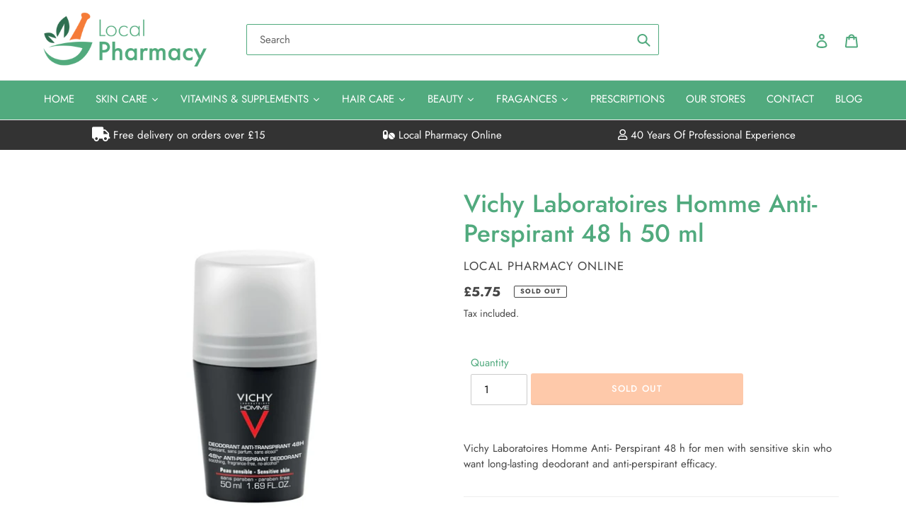

--- FILE ---
content_type: text/html; charset=utf-8
request_url: https://www.localpharmacyonline.com/products/vichy-laboratoires-homme-anti-perspirant-48-h-50-ml
body_size: 40681
content:
<!doctype html>
<html class="no-js" lang="en">
<head>


  <!-- Google Tag Manager -->
<script>(function(w,d,s,l,i){w[l]=w[l]||[];w[l].push({'gtm.start':
new Date().getTime(),event:'gtm.js'});var f=d.getElementsByTagName(s)[0],
j=d.createElement(s),dl=l!='dataLayer'?'&l='+l:'';j.async=true;j.src=
'https://www.googletagmanager.com/gtm.js?id='+i+dl;f.parentNode.insertBefore(j,f);
})(window,document,'script','dataLayer','GTM-WM3VS69H');</script>
<!-- End Google Tag Manager -->
  <script>  
  
  
  (function() {
      class Ultimate_Shopify_DataLayer {
        constructor() {
          window.dataLayer = window.dataLayer || []; 
          
          // use a prefix of events name
          this.eventPrefix = '';

          //Keep the value false to get non-formatted product ID
          this.formattedItemId = true; 

          // data schema
          this.dataSchema = {
            ecommerce: {
                show: true
            },
            dynamicRemarketing: {
                show: false,
                business_vertical: 'retail'
            }
          }

          // add to wishlist selectors
          this.addToWishListSelectors = {
            'addWishListIcon': '',
            'gridItemSelector': '',
            'productLinkSelector': 'a[href*="/products/"]'
          }

          // quick view selectors
          this.quickViewSelector = {
            'quickViewElement': '',
            'gridItemSelector': '',
            'productLinkSelector': 'a[href*="/products/"]'
          }

          // mini cart button selector
          this.miniCartButton = [
            'a[href="/cart"]', 
          ];
          this.miniCartAppersOn = 'click';


          // begin checkout buttons/links selectors
          this.beginCheckoutButtons = [
            'input[name="checkout"]',
            'button[name="checkout"]',
            'a[href="/checkout"]',
            '.additional-checkout-buttons',
          ];

          // direct checkout button selector
          this.shopifyDirectCheckoutButton = [
            '.shopify-payment-button'
          ]

          //Keep the value true if Add to Cart redirects to the cart page
          this.isAddToCartRedirect = false;
          
          // keep the value false if cart items increment/decrement/remove refresh page 
          this.isAjaxCartIncrementDecrement = true;
          

          // Caution: Do not modify anything below this line, as it may result in it not functioning correctly.
          this.cart = {"note":null,"attributes":{},"original_total_price":0,"total_price":0,"total_discount":0,"total_weight":0.0,"item_count":0,"items":[],"requires_shipping":false,"currency":"GBP","items_subtotal_price":0,"cart_level_discount_applications":[],"checkout_charge_amount":0}
          this.countryCode = "GB";
          this.collectData();  
          this.storeURL = "https://www.localpharmacyonline.com";
          localStorage.setItem('shopCountryCode', this.countryCode);
        }

        updateCart() {
          fetch("/cart.js")
          .then((response) => response.json())
          .then((data) => {
            this.cart = data;
          });
        }

       debounce(delay) {         
          let timeoutId;
          return function(func) {
            const context = this;
            const args = arguments;
            
            clearTimeout(timeoutId);
            
            timeoutId = setTimeout(function() {
              func.apply(context, args);
            }, delay);
          };
        }

        collectData() { 
            this.customerData();
            this.ajaxRequestData();
            this.searchPageData();
            this.miniCartData();
            this.beginCheckoutData();
  
            
  
            
              this.productSinglePage();
            
  
            
            
            this.addToWishListData();
            this.quickViewData();
            this.formData();
            this.phoneClickData();
            this.emailClickData();
        }        

        //logged in customer data 
        customerData() {
            const currentUser = {};
            

            if (currentUser.email) {
              currentUser.hash_email = "e3b0c44298fc1c149afbf4c8996fb92427ae41e4649b934ca495991b7852b855"
            }

            if (currentUser.phone) {
              currentUser.hash_phone = "e3b0c44298fc1c149afbf4c8996fb92427ae41e4649b934ca495991b7852b855"
            }

            window.dataLayer = window.dataLayer || [];
            dataLayer.push({
              customer: currentUser
            });
        }

        // add_to_cart, remove_from_cart, search
        ajaxRequestData() {
          const self = this;
          
          // handle non-ajax add to cart
          if(this.isAddToCartRedirect) {
            document.addEventListener('submit', function(event) {
              const addToCartForm = event.target.closest('form[action="/cart/add"]');
              if(addToCartForm) {
                event.preventDefault();
                
                const formData = new FormData(addToCartForm);
            
                fetch(window.Shopify.routes.root + 'cart/add.js', {
                  method: 'POST',
                  body: formData
                })
                .then(response => {
                    window.location.href = "/cart";
                })
                .catch((error) => {
                  console.error('Error:', error);
                });
              }
            });
          }
          
          // fetch
          let originalFetch = window.fetch;
          let debounce = this.debounce(800);
          
          window.fetch = function () {
            return originalFetch.apply(this, arguments).then((response) => {
              if (response.ok) {
                let cloneResponse = response.clone();
                let requestURL = arguments[0];
                
                if(/.*\/search\/?.*\?.*q=.+/.test(requestURL) && !requestURL.includes('&requestFrom=uldt')) {   
                  const queryString = requestURL.split('?')[1];
                  const urlParams = new URLSearchParams(queryString);
                  const search_term = urlParams.get("q");

                  debounce(function() {
                    fetch(`${self.storeURL}/search/suggest.json?q=${search_term}&resources[type]=product&requestFrom=uldt`)
                      .then(res => res.json())
                      .then(function(data) {
                            const products = data.resources.results.products;
                            if(products.length) {
                              const fetchRequests = products.map(product =>
                                fetch(`${self.storeURL}/${product.url.split('?')[0]}.js`)
                                  .then(response => response.json())
                                  .catch(error => console.error('Error fetching:', error))
                              );

                              Promise.all(fetchRequests)
                                .then(products => {
                                    const items = products.map((product) => {
                                      return {
                                        product_id: product.id,
                                        product_title: product.title,
                                        variant_id: product.variants[0].id,
                                        variant_title: product.variants[0].title,
                                        vendor: product.vendor,
                                        total_discount: 0,
                                        final_price: product.price_min,
                                        product_type: product.type, 
                                        quantity: 1
                                      }
                                    });

                                    self.ecommerceDataLayer('search', {search_term, items});
                                })
                            }else {
                              self.ecommerceDataLayer('search', {search_term, items: []});
                            }
                      });
                  });
                }
                else if (requestURL.includes("/cart/add")) {
                  cloneResponse.text().then((text) => {
                    let data = JSON.parse(text);

                    if(data.items && Array.isArray(data.items)) {
                      data.items.forEach(function(item) {
                         self.ecommerceDataLayer('add_to_cart', {items: [item]});
                      })
                    } else {
                      self.ecommerceDataLayer('add_to_cart', {items: [data]});
                    }
                    self.updateCart();
                  });
                }else if(requestURL.includes("/cart/change") || requestURL.includes("/cart/update")) {
                  
                   cloneResponse.text().then((text) => {
                     
                    let newCart = JSON.parse(text);
                    let newCartItems = newCart.items;
                    let oldCartItems = self.cart.items;

                    for(let i = 0; i < oldCartItems.length; i++) {
                      let item = oldCartItems[i];
                      let newItem = newCartItems.find(newItems => newItems.id === item.id);


                      if(newItem) {

                        if(newItem.quantity > item.quantity) {
                          // cart item increment
                          let quantity = (newItem.quantity - item.quantity);
                          let updatedItem = {...item, quantity}
                          self.ecommerceDataLayer('add_to_cart', {items: [updatedItem]});
                          self.updateCart(); 

                        }else if(newItem.quantity < item.quantity) {
                          // cart item decrement
                          let quantity = (item.quantity - newItem.quantity);
                          let updatedItem = {...item, quantity}
                          self.ecommerceDataLayer('remove_from_cart', {items: [updatedItem]});
                          self.updateCart(); 
                        }
                        

                      }else {
                        self.ecommerceDataLayer('remove_from_cart', {items: [item]});
                        self.updateCart(); 
                      }
                    }
                     
                  });
                }
              }
              return response;
            });
          }
          // end fetch 


          //xhr
          var origXMLHttpRequest = XMLHttpRequest;
          XMLHttpRequest = function() {
            var requestURL;
    
            var xhr = new origXMLHttpRequest();
            var origOpen = xhr.open;
            var origSend = xhr.send;
            
            // Override the `open` function.
            xhr.open = function(method, url) {
                requestURL = url;
                return origOpen.apply(this, arguments);
            };
    
    
            xhr.send = function() {
    
                // Only proceed if the request URL matches what we're looking for.
                if (requestURL.includes("/cart/add") || requestURL.includes("/cart/change") || /.*\/search\/?.*\?.*q=.+/.test(requestURL)) {
        
                    xhr.addEventListener('load', function() {
                        if (xhr.readyState === 4) {
                            if (xhr.status >= 200 && xhr.status < 400) { 

                              if(/.*\/search\/?.*\?.*q=.+/.test(requestURL) && !requestURL.includes('&requestFrom=uldt')) {
                                const queryString = requestURL.split('?')[1];
                                const urlParams = new URLSearchParams(queryString);
                                const search_term = urlParams.get("q");

                                debounce(function() {
                                    fetch(`${self.storeURL}/search/suggest.json?q=${search_term}&resources[type]=product&requestFrom=uldt`)
                                      .then(res => res.json())
                                      .then(function(data) {
                                            const products = data.resources.results.products;
                                            if(products.length) {
                                              const fetchRequests = products.map(product =>
                                                fetch(`${self.storeURL}/${product.url.split('?')[0]}.js`)
                                                  .then(response => response.json())
                                                  .catch(error => console.error('Error fetching:', error))
                                              );
                
                                              Promise.all(fetchRequests)
                                                .then(products => {
                                                    const items = products.map((product) => {
                                                      return {
                                                        product_id: product.id,
                                                        product_title: product.title,
                                                        variant_id: product.variants[0].id,
                                                        variant_title: product.variants[0].title,
                                                        vendor: product.vendor,
                                                        total_discount: 0,
                                                        final_price: product.price_min,
                                                        product_type: product.type, 
                                                        quantity: 1
                                                      }
                                                    });
                
                                                    self.ecommerceDataLayer('search', {search_term, items});
                                                })
                                            }else {
                                              self.ecommerceDataLayer('search', {search_term, items: []});
                                            }
                                      });
                                  });

                              }

                              else if(requestURL.includes("/cart/add")) {
                                  const data = JSON.parse(xhr.responseText);

                                  if(data.items && Array.isArray(data.items)) {
                                    data.items.forEach(function(item) {
                                        self.ecommerceDataLayer('add_to_cart', {items: [item]});
                                      })
                                  } else {
                                    self.ecommerceDataLayer('add_to_cart', {items: [data]});
                                  }
                                  self.updateCart();
                                 
                               }else if(requestURL.includes("/cart/change")) {
                                 
                                  const newCart = JSON.parse(xhr.responseText);
                                  const newCartItems = newCart.items;
                                  let oldCartItems = self.cart.items;
              
                                  for(let i = 0; i < oldCartItems.length; i++) {
                                    let item = oldCartItems[i];
                                    let newItem = newCartItems.find(newItems => newItems.id === item.id);
              
              
                                    if(newItem) {
                                      if(newItem.quantity > item.quantity) {
                                        // cart item increment
                                        let quantity = (newItem.quantity - item.quantity);
                                        let updatedItem = {...item, quantity}
                                        self.ecommerceDataLayer('add_to_cart', {items: [updatedItem]});
                                        self.updateCart(); 
              
                                      }else if(newItem.quantity < item.quantity) {
                                        // cart item decrement
                                        let quantity = (item.quantity - newItem.quantity);
                                        let updatedItem = {...item, quantity}
                                        self.ecommerceDataLayer('remove_from_cart', {items: [updatedItem]});
                                        self.updateCart(); 
                                      }
                                      
              
                                    }else {
                                      self.ecommerceDataLayer('remove_from_cart', {items: [item]});
                                      self.updateCart(); 
                                    }
                                  }
                               }          
                            }
                        }
                    });
                }
    
                return origSend.apply(this, arguments);
            };
    
            return xhr;
          }; 
          //end xhr
        }

        // search event from search page
        searchPageData() {
          const self = this;
          let pageUrl = window.location.href;
          
          if(/.+\/search\?.*\&?q=.+/.test(pageUrl)) {   
            const queryString = pageUrl.split('?')[1];
            const urlParams = new URLSearchParams(queryString);
            const search_term = urlParams.get("q");
                
            fetch(`https://www.localpharmacyonline.com/search/suggest.json?q=${search_term}&resources[type]=product&requestFrom=uldt`)
            .then(res => res.json())
            .then(function(data) {
                  const products = data.resources.results.products;
                  if(products.length) {
                    const fetchRequests = products.map(product =>
                      fetch(`${self.storeURL}/${product.url.split('?')[0]}.js`)
                        .then(response => response.json())
                        .catch(error => console.error('Error fetching:', error))
                    );
                    Promise.all(fetchRequests)
                    .then(products => {
                        const items = products.map((product) => {
                            return {
                            product_id: product.id,
                            product_title: product.title,
                            variant_id: product.variants[0].id,
                            variant_title: product.variants[0].title,
                            vendor: product.vendor,
                            total_discount: 0,
                            final_price: product.price_min,
                            product_type: product.type, 
                            quantity: 1
                            }
                        });

                        self.ecommerceDataLayer('search', {search_term, items});
                    });
                  }else {
                    self.ecommerceDataLayer('search', {search_term, items: []});
                  }
            });
          }
        }

        // view_cart
        miniCartData() {
          if(this.miniCartButton.length) {
            let self = this;
            if(this.miniCartAppersOn === 'hover') {
              this.miniCartAppersOn = 'mouseenter';
            }
            this.miniCartButton.forEach((selector) => {
              let miniCartButtons = document.querySelectorAll(selector);
              miniCartButtons.forEach((miniCartButton) => {
                  miniCartButton.addEventListener(self.miniCartAppersOn, () => {
                    self.ecommerceDataLayer('view_cart', self.cart);
                  });
              })
            });
          }
        }

        // begin_checkout
        beginCheckoutData() {
          let self = this;
          document.addEventListener('pointerdown', (event) => {
            let targetElement = event.target.closest(self.beginCheckoutButtons.join(', '));
            if(targetElement) {
              self.ecommerceDataLayer('begin_checkout', self.cart);
            }
          });
        }

        // view_cart, add_to_cart, remove_from_cart
        viewCartPageData() {
          
          this.ecommerceDataLayer('view_cart', this.cart);

          //if cart quantity chagne reload page 
          if(!this.isAjaxCartIncrementDecrement) {
            const self = this;
            document.addEventListener('pointerdown', (event) => {
              const target = event.target.closest('a[href*="/cart/change?"]');
              if(target) {
                const linkUrl = target.getAttribute('href');
                const queryString = linkUrl.split("?")[1];
                const urlParams = new URLSearchParams(queryString);
                const newQuantity = urlParams.get("quantity");
                const line = urlParams.get("line");
                const cart_id = urlParams.get("id");
        
                
                if(newQuantity && (line || cart_id)) {
                  let item = line ? {...self.cart.items[line - 1]} : self.cart.items.find(item => item.key === cart_id);
        
                  let event = 'add_to_cart';
                  if(newQuantity < item.quantity) {
                    event = 'remove_from_cart';
                  }
        
                  let quantity = Math.abs(newQuantity - item.quantity);
                  item['quantity'] = quantity;
        
                  self.ecommerceDataLayer(event, {items: [item]});
                }
              }
            });
          }
        }

        productSinglePage() {
        
          const item = {
              product_id: 7182163607752,
              variant_id: 41357808074952,
              product_title: "Vichy Laboratoires Homme Anti- Perspirant 48 h 50 ml",
              line_level_total_discount: 0,
              vendor: "Local Pharmacy Online",
              sku: null,
              product_type: "",
              item_list_id: null,
              item_list_name: null,
              
              final_price: 575,
              quantity: 1
          };
          
          const variants = [{"id":41357808074952,"title":"Default Title","option1":"Default Title","option2":null,"option3":null,"sku":"VIC029","requires_shipping":true,"taxable":true,"featured_image":null,"available":false,"name":"Vichy Laboratoires Homme Anti- Perspirant 48 h 50 ml","public_title":null,"options":["Default Title"],"price":575,"weight":0,"compare_at_price":null,"inventory_management":"shopify","barcode":"","requires_selling_plan":false,"selling_plan_allocations":[]}]
          this.ecommerceDataLayer('view_item', {items: [item]});

          if(this.shopifyDirectCheckoutButton.length) {
              let self = this;
              document.addEventListener('pointerdown', (event) => {  
                let target = event.target;
                let checkoutButton = event.target.closest(this.shopifyDirectCheckoutButton.join(', '));

                if(checkoutButton && (variants || self.quickViewVariants)) {

                    let checkoutForm = checkoutButton.closest('form[action*="/cart/add"]');
                    if(checkoutForm) {

                        let variant_id = null;
                        let varientInput = checkoutForm.querySelector('input[name="id"]');
                        let varientIdFromURL = new URLSearchParams(window.location.search).get('variant');
                        let firstVarientId = item.variant_id;

                        if(varientInput) {
                          variant_id = parseInt(varientInput.value);
                        }else if(varientIdFromURL) {
                          variant_id = varientIdFromURL;
                        }else if(firstVarientId) {
                          variant_id = firstVarientId;
                        }

                        if(variant_id) {
                            variant_id = parseInt(variant_id);

                            let quantity = 1;
                            let quantitySelector = checkoutForm.getAttribute('id');
                            if(quantitySelector) {
                              let quentityInput = document.querySelector('input[name="quantity"][form="'+quantitySelector+'"]');
                              if(quentityInput) {
                                  quantity = +quentityInput.value;
                              }
                            }
                          
                            if(variant_id) {
                                let variant = variants.find(item => item.id === +variant_id);
                                if(variant && item) {
                                    variant_id
                                    item['variant_id'] = variant_id;
                                    item['variant_title'] = variant.title;
                                    item['final_price'] = variant.price;
                                    item['quantity'] = quantity;
                                    
                                    self.ecommerceDataLayer('add_to_cart', {items: [item]});
                                    self.ecommerceDataLayer('begin_checkout', {items: [item]});
                                }else if(self.quickViewedItem) {                                  
                                  let variant = self.quickViewVariants.find(item => item.id === +variant_id);
                                  if(variant) {
                                    self.quickViewedItem['variant_id'] = variant_id;
                                    self.quickViewedItem['variant_title'] = variant.title;
                                    self.quickViewedItem['final_price'] = parseFloat(variant.price) * 100;
                                    self.quickViewedItem['quantity'] = quantity;
                                    
                                    self.ecommerceDataLayer('add_to_cart', {items: [self.quickViewedItem]});
                                    self.ecommerceDataLayer('begin_checkout', {items: [self.quickViewedItem]});
                                    
                                  }
                                }
                            }
                        }
                    }

                }
              }); 
          }
          
          
        }

        collectionsPageData() {
          var ecommerce = {
            'items': [
              
              ]
          };

          ecommerce['item_list_id'] = null
          ecommerce['item_list_name'] = null

          this.ecommerceDataLayer('view_item_list', ecommerce);
        }
        
        
        // add to wishlist
        addToWishListData() {
          if(this.addToWishListSelectors && this.addToWishListSelectors.addWishListIcon) {
            const self = this;
            document.addEventListener('pointerdown', (event) => {
              let target = event.target;
              
              if(target.closest(self.addToWishListSelectors.addWishListIcon)) {
                let pageULR = window.location.href.replace(/\?.+/, '');
                let requestURL = undefined;
          
                if(/\/products\/[^/]+$/.test(pageULR)) {
                  requestURL = pageULR;
                } else if(self.addToWishListSelectors.gridItemSelector && self.addToWishListSelectors.productLinkSelector) {
                  let itemElement = target.closest(self.addToWishListSelectors.gridItemSelector);
                  if(itemElement) {
                    let linkElement = itemElement.querySelector(self.addToWishListSelectors.productLinkSelector); 
                    if(linkElement) {
                      let link = linkElement.getAttribute('href').replace(/\?.+/g, '');
                      if(link && /\/products\/[^/]+$/.test(link)) {
                        requestURL = link;
                      }
                    }
                  }
                }

                if(requestURL) {
                  fetch(requestURL + '.json')
                    .then(res => res.json())
                    .then(result => {
                      let data = result.product;                    
                      if(data) {
                        let dataLayerData = {
                          product_id: data.id,
                            variant_id: data.variants[0].id,
                            product_title: data.title,
                          quantity: 1,
                          final_price: parseFloat(data.variants[0].price) * 100,
                          total_discount: 0,
                          product_type: data.product_type,
                          vendor: data.vendor,
                          variant_title: (data.variants[0].title !== 'Default Title') ? data.variants[0].title : undefined,
                          sku: data.variants[0].sku,
                        }

                        self.ecommerceDataLayer('add_to_wishlist', {items: [dataLayerData]});
                      }
                    });
                }
              }
            });
          }
        }

        quickViewData() {
          if(this.quickViewSelector.quickViewElement && this.quickViewSelector.gridItemSelector && this.quickViewSelector.productLinkSelector) {
            const self = this;
            document.addEventListener('pointerdown', (event) => {
              let target = event.target;
              if(target.closest(self.quickViewSelector.quickViewElement)) {
                let requestURL = undefined;
                let itemElement = target.closest(this.quickViewSelector.gridItemSelector );
                
                if(itemElement) {
                  let linkElement = itemElement.querySelector(self.quickViewSelector.productLinkSelector); 
                  if(linkElement) {
                    let link = linkElement.getAttribute('href').replace(/\?.+/g, '');
                    if(link && /\/products\/[^/]+$/.test(link)) {
                      requestURL = link;
                    }
                  }
                }   
                
                if(requestURL) {
                    fetch(requestURL + '.json')
                      .then(res => res.json())
                      .then(result => {
                        let data = result.product;                    
                        if(data) {
                          let dataLayerData = {
                            product_id: data.id,
                            variant_id: data.variants[0].id,
                            product_title: data.title,
                            quantity: 1,
                            final_price: parseFloat(data.variants[0].price) * 100,
                            total_discount: 0,
                            product_type: data.product_type,
                            vendor: data.vendor,
                            variant_title: (data.variants[0].title !== 'Default Title') ? data.variants[0].title : undefined,
                            sku: data.variants[0].sku,
                          }
  
                          self.ecommerceDataLayer('view_item', {items: [dataLayerData]});
                          self.quickViewVariants = data.variants;
                          self.quickViewedItem = dataLayerData;
                        }
                      });
                  }
              }
            });

            
          }
        }

        // all ecommerce events
        ecommerceDataLayer(event, data) {
          const self = this;
          dataLayer.push({ 'ecommerce': null });
          const dataLayerData = {
            "event": this.eventPrefix + event,
            'ecommerce': {
               'currency': this.cart.currency,
               'items': data.items.map((item, index) => {
                 const dataLayerItem = {
                    'index': index,
                    'item_id': this.formattedItemId  ? `shopify_${this.countryCode}_${item.product_id}_${item.variant_id}` : item.product_id.toString(),
                    'product_id': item.product_id.toString(),
                    'variant_id': item.variant_id.toString(),
                    'item_name': item.product_title,
                    'quantity': item.quantity,
                    'price': +((item.final_price / 100).toFixed(2)),
                    'discount': item.total_discount ? +((item.total_discount / 100).toFixed(2)) : 0 
                }

                if(item.product_type) {
                  dataLayerItem['item_category'] = item.product_type;
                }
                
                if(item.vendor) {
                  dataLayerItem['item_brand'] = item.vendor;
                }
               
                if(item.variant_title && item.variant_title !== 'Default Title') {
                  dataLayerItem['item_variant'] = item.variant_title;
                }
              
                if(item.sku) {
                  dataLayerItem['sku'] = item.sku;
                }

                if(item.item_list_name) {
                  dataLayerItem['item_list_name'] = item.item_list_name;
                }

                if(item.item_list_id) {
                  dataLayerItem['item_list_id'] = item.item_list_id.toString()
                }

                return dataLayerItem;
              })
            }
          }

          if(data.total_price !== undefined) {
            dataLayerData['ecommerce']['value'] =  +((data.total_price / 100).toFixed(2));
          } else {
            dataLayerData['ecommerce']['value'] = +(dataLayerData['ecommerce']['items'].reduce((total, item) => total + (item.price * item.quantity), 0)).toFixed(2);
          }
          
          if(data.item_list_id) {
            dataLayerData['ecommerce']['item_list_id'] = data.item_list_id;
          }
          
          if(data.item_list_name) {
            dataLayerData['ecommerce']['item_list_name'] = data.item_list_name;
          }

          if(data.search_term) {
            dataLayerData['search_term'] = data.search_term;
          }

          if(self.dataSchema.dynamicRemarketing && self.dataSchema.dynamicRemarketing.show) {
            dataLayer.push({ 'dynamicRemarketing': null });
            dataLayerData['dynamicRemarketing'] = {
                value: dataLayerData.ecommerce.value,
                items: dataLayerData.ecommerce.items.map(item => ({id: item.item_id, google_business_vertical: self.dataSchema.dynamicRemarketing.business_vertical}))
            }
          }

          if(!self.dataSchema.ecommerce ||  !self.dataSchema.ecommerce.show) {
            delete dataLayerData['ecommerce'];
          }

          dataLayer.push(dataLayerData);
        }

        
        // contact form submit & newsletters signup
        formData() {
          const self = this;
          document.addEventListener('submit', function(event) {

            let targetForm = event.target.closest('form[action^="/contact"]');


            if(targetForm) {
              const formData = {
                form_location: window.location.href,
                form_id: targetForm.getAttribute('id'),
                form_classes: targetForm.getAttribute('class')
              };
                            
              let formType = targetForm.querySelector('input[name="form_type"]');
              let inputs = targetForm.querySelectorAll("input:not([type=hidden]):not([type=submit]), textarea, select");
              
              inputs.forEach(function(input) {
                var inputName = input.name;
                var inputValue = input.value;
                
                if (inputName && inputValue) {
                  var matches = inputName.match(/\[(.*?)\]/);
                  if (matches && matches.length > 1) {
                     var fieldName = matches[1];
                     formData[fieldName] = input.value;
                  }
                }
              });
              
              if(formType && formType.value === 'customer') {
                dataLayer.push({ event: self.eventPrefix + 'newsletter_signup', ...formData});
              } else if(formType && formType.value === 'contact') {
                dataLayer.push({ event: self.eventPrefix + 'contact_form_submit', ...formData});
              }
            }
          });

        }

        // phone_number_click event
        phoneClickData() {
          const self = this; 
          document.addEventListener('click', function(event) {
            let target = event.target.closest('a[href^="tel:"]');
            if(target) {
              let phone_number = target.getAttribute('href').replace('tel:', '');
              dataLayer.push({
                event: self.eventPrefix + 'phone_number_click',
                page_location: window.location.href,
                link_classes: target.getAttribute('class'),
                link_id: target.getAttribute('id'),
                phone_number
              })
            }
          });
        }
  
        // email_click event
        emailClickData() {
          const self = this; 
          document.addEventListener('click', function(event) {
            let target = event.target.closest('a[href^="mailto:"]');
            if(target) {
              let email_address = target.getAttribute('href').replace('mailto:', '');
              dataLayer.push({
                event: self.eventPrefix + 'email_click',
                page_location: window.location.href,
                link_classes: target.getAttribute('class'),
                link_id: target.getAttribute('id'),
                email_address
              })
            }
          });
        }
      } 
      // end Ultimate_Shopify_DataLayer

      document.addEventListener('DOMContentLoaded', function() {
        try{
          new Ultimate_Shopify_DataLayer();
        }catch(error) {
          console.log(error);
        }
      });
    
  })();
</script>

  
  
  <meta charset="utf-8">
  <meta http-equiv="X-UA-Compatible" content="IE=edge,chrome=1">
  <meta name="viewport" content="width=device-width,initial-scale=1">
  <meta name="theme-color" content="#f67d39">
<!-- Global site tag (gtag.js) - Google Ads: 10776648869 -->
<script async src="https://www.googletagmanager.com/gtag/js?id=AW-10776648869"></script>
<script>
  window.dataLayer = window.dataLayer || [];
  function gtag(){dataLayer.push(arguments);}
  gtag('js', new Date());

  gtag('config', 'AW-10776648869');
</script>

  <meta name="facebook-domain-verification" content="bf5zmboix4xt1a9zwpaqw2y6c8cy1v" />

<!-- Event snippet for Purchase @ LPO conversion page -->
<script>
  gtag('event', 'conversion', {
      'send_to': 'AW-10776648869/HQWfCPTymfYCEKW52pIo',
      'value': ,
      'currency': 'GBP',
      'transaction_id': ''
  });
</script>
  
  <link rel="preconnect" href="https://cdn.shopify.com" crossorigin>
  <link rel="preconnect" href="https://fonts.shopifycdn.com" crossorigin>
  <link rel="preconnect" href="https://monorail-edge.shopifysvc.com"><link rel="preload" href="//www.localpharmacyonline.com/cdn/shop/t/10/assets/theme.css?v=158412735096529258841744662580" as="style">
  <link rel="preload" as="font" href="//www.localpharmacyonline.com/cdn/fonts/jost/jost_n5.7c8497861ffd15f4e1284cd221f14658b0e95d61.woff2" type="font/woff2" crossorigin>
  <link rel="preload" as="font" href="//www.localpharmacyonline.com/cdn/fonts/jost/jost_n4.d47a1b6347ce4a4c9f437608011273009d91f2b7.woff2" type="font/woff2" crossorigin>
  <link rel="preload" as="font" href="//www.localpharmacyonline.com/cdn/fonts/jost/jost_n7.921dc18c13fa0b0c94c5e2517ffe06139c3615a3.woff2" type="font/woff2" crossorigin>
  <link rel="preload" href="//www.localpharmacyonline.com/cdn/shop/t/10/assets/theme.js?v=111073469332697252711744744234" as="script">
  <link rel="preload" href="//www.localpharmacyonline.com/cdn/shop/t/10/assets/lazysizes.js?v=63098554868324070131683196791" as="script"><link rel="canonical" href="https://www.localpharmacyonline.com/products/vichy-laboratoires-homme-anti-perspirant-48-h-50-ml"><link rel="shortcut icon" href="//www.localpharmacyonline.com/cdn/shop/files/social-logo-final_32x32.png?v=1615308028" type="image/png"><title>Vichy Laboratoires Homme Anti- Perspirant 48 h 50 ml
&ndash; Local Pharmacy Online</title><meta name="description" content="Vichy Laboratoires Homme Anti- Perspirant 48 h for men with sensitive skin who want long-lasting deodorant and anti-perspirant efficacy. Details Vichy Mineralizing Thermal Water For men with sensitive skin who want long-lasting deodorant and anti-perspirant efficacy. The formula, soothes your skin from discomfort for u"><!-- /snippets/social-meta-tags.liquid -->


<meta property="og:site_name" content="Local Pharmacy Online">
<meta property="og:url" content="https://www.localpharmacyonline.com/products/vichy-laboratoires-homme-anti-perspirant-48-h-50-ml">
<meta property="og:title" content="Vichy Laboratoires Homme Anti- Perspirant 48 h 50 ml">
<meta property="og:type" content="product">
<meta property="og:description" content="Vichy Laboratoires Homme Anti- Perspirant 48 h for men with sensitive skin who want long-lasting deodorant and anti-perspirant efficacy. Details Vichy Mineralizing Thermal Water For men with sensitive skin who want long-lasting deodorant and anti-perspirant efficacy. The formula, soothes your skin from discomfort for u"><meta property="og:image" content="http://www.localpharmacyonline.com/cdn/shop/products/VichyLaboratoiresMommeAnti-Perspirant48h50ml.jpg?v=1639566852">
  <meta property="og:image:secure_url" content="https://www.localpharmacyonline.com/cdn/shop/products/VichyLaboratoiresMommeAnti-Perspirant48h50ml.jpg?v=1639566852">
  <meta property="og:image:width" content="1024">
  <meta property="og:image:height" content="1024">
  <meta property="og:price:amount" content="5.75">
  <meta property="og:price:currency" content="GBP">



<meta name="twitter:card" content="summary_large_image">
<meta name="twitter:title" content="Vichy Laboratoires Homme Anti- Perspirant 48 h 50 ml">
<meta name="twitter:description" content="Vichy Laboratoires Homme Anti- Perspirant 48 h for men with sensitive skin who want long-lasting deodorant and anti-perspirant efficacy. Details Vichy Mineralizing Thermal Water For men with sensitive skin who want long-lasting deodorant and anti-perspirant efficacy. The formula, soothes your skin from discomfort for u">

  
<style data-shopify>
:root {
    --color-text: #51aa7e;
    --color-text-rgb: 81, 170, 126;
    --color-body-text: #464646;
    --color-sale-text: #EA0606;
    --color-small-button-text-border: #3a3a3a;
    --color-text-field: #ffffff;
    --color-text-field-text: #000000;
    --color-text-field-text-rgb: 0, 0, 0;

    --color-btn-primary: #f67d39;
    --color-btn-primary-darker: #f15e0b;
    --color-btn-primary-text: #ffffff;

    --color-blankstate: rgba(70, 70, 70, 0.35);
    --color-blankstate-border: rgba(70, 70, 70, 0.2);
    --color-blankstate-background: rgba(70, 70, 70, 0.1);

    --color-text-focus:#418764;
    --color-overlay-text-focus:#e6e6e6;
    --color-btn-primary-focus:#f15e0b;
    --color-btn-social-focus:#d2d2d2;
    --color-small-button-text-border-focus:#606060;
    --predictive-search-focus:#f2f2f2;

    --color-body: #ffffff;
    --color-bg: #ffffff;
    --color-bg-rgb: 255, 255, 255;
    --color-bg-alt: rgba(70, 70, 70, 0.05);
    --color-bg-currency-selector: rgba(70, 70, 70, 0.2);

    --color-overlay-title-text: #ffffff;
    --color-image-overlay: #685858;
    --color-image-overlay-rgb: 104, 88, 88;

        --color-nav-text: #ffffff;
        --color-nav-text_active: #3a3a3a;
        --color-nav-bg: #51aa7e;--opacity-image-overlay: 0.4;--hover-overlay-opacity: 0.8;

    --color-border: #ebebeb;
    --color-border-form: #cccccc;
    --color-border-form-darker: #b3b3b3;

    --svg-select-icon: url(//www.localpharmacyonline.com/cdn/shop/t/10/assets/ico-select.svg?v=29003672709104678581683196797);
    --slick-img-url: url(//www.localpharmacyonline.com/cdn/shop/t/10/assets/ajax-loader.gif?v=41356863302472015721683196792);

    --font-weight-body--bold: 700;
    --font-weight-body--bolder: 700;

    --font-stack-header: Jost, sans-serif;
    --font-style-header: normal;
    --font-weight-header: 500;

    --font-stack-body: Jost, sans-serif;
    --font-style-body: normal;
    --font-weight-body: 400;

    --font-size-header: 26;

    --font-size-base: 15;

    --font-h1-desktop: 35;
    --font-h1-mobile: 32;
    --font-h2-desktop: 20;
    --font-h2-mobile: 18;
    --font-h3-mobile: 20;
    --font-h4-desktop: 17;
    --font-h4-mobile: 15;
    --font-h5-desktop: 15;
    --font-h5-mobile: 13;
    --font-h6-desktop: 14;
    --font-h6-mobile: 12;

    --font-mega-title-large-desktop: 65;

    --font-rich-text-large: 17;
    --font-rich-text-small: 13;

    
--color-video-bg: #f2f2f2;

    
    --global-color-image-loader-primary: rgba(81, 170, 126, 0.06);
    --global-color-image-loader-secondary: rgba(81, 170, 126, 0.12);
  }
</style>



        <link href="https://cdnjs.cloudflare.com/ajax/libs/font-awesome/5.15.2/css/all.min.css" rel="stylesheet" type="text/css" media="all" />

        <style>*,::after,::before{box-sizing:border-box}body{margin:0}body,html{background-color:var(--color-body)}body,button{font-size:calc(var(--font-size-base) * 1px);font-family:var(--font-stack-body);font-style:var(--font-style-body);font-weight:var(--font-weight-body);color:var(--color-text);line-height:1.5}body,button{-webkit-font-smoothing:antialiased;-webkit-text-size-adjust:100%}.border-bottom{border-bottom:1px solid var(--color-border)}.btn--link{background-color:transparent;border:0;margin:0;color:var(--color-text);text-align:left}.text-right{text-align:right}.icon{display:inline-block;width:20px;height:20px;vertical-align:middle;fill:currentColor}.icon__fallback-text,.visually-hidden{position:absolute!important;overflow:hidden;clip:rect(0 0 0 0);height:1px;width:1px;margin:-1px;padding:0;border:0}svg.icon:not(.icon--full-color) circle,svg.icon:not(.icon--full-color) ellipse,svg.icon:not(.icon--full-color) g,svg.icon:not(.icon--full-color) line,svg.icon:not(.icon--full-color) path,svg.icon:not(.icon--full-color) polygon,svg.icon:not(.icon--full-color) polyline,svg.icon:not(.icon--full-color) rect,symbol.icon:not(.icon--full-color) circle,symbol.icon:not(.icon--full-color) ellipse,symbol.icon:not(.icon--full-color) g,symbol.icon:not(.icon--full-color) line,symbol.icon:not(.icon--full-color) path,symbol.icon:not(.icon--full-color) polygon,symbol.icon:not(.icon--full-color) polyline,symbol.icon:not(.icon--full-color) rect{fill:inherit;stroke:inherit}li{list-style:none}.list--inline{padding:0;margin:0}.list--inline>li{display:inline-block;margin-bottom:0;vertical-align:middle}a{color:var(--color-text);text-decoration:none}.h1,.h2,h1,h2{margin:0 0 17.5px;font-family:var(--font-stack-header);font-style:var(--font-style-header);font-weight:var(--font-weight-header);line-height:1.2;overflow-wrap:break-word;word-wrap:break-word}.h1 a,.h2 a,h1 a,h2 a{color:inherit;text-decoration:none;font-weight:inherit}.h1,h1{font-size:calc(((var(--font-h1-desktop))/ (var(--font-size-base))) * 1em);text-transform:none;letter-spacing:0}@media only screen and (max-width:749px){.h1,h1{font-size:calc(((var(--font-h1-mobile))/ (var(--font-size-base))) * 1em)}}.h2,h2{font-size:calc(((var(--font-h2-desktop))/ (var(--font-size-base))) * 1em);text-transform:uppercase;letter-spacing:.1em}@media only screen and (max-width:749px){.h2,h2{font-size:calc(((var(--font-h2-mobile))/ (var(--font-size-base))) * 1em)}}p{color:var(--color-body-text);margin:0 0 19.44444px}@media only screen and (max-width:749px){p{font-size:calc(((var(--font-size-base) - 1)/ (var(--font-size-base))) * 1em)}}p:last-child{margin-bottom:0}@media only screen and (max-width:749px){.small--hide{display:none!important}}.grid{list-style:none;margin:0;padding:0;margin-left:-30px}.grid::after{content:'';display:table;clear:both}@media only screen and (max-width:749px){.grid{margin-left:-22px}}.grid::after{content:'';display:table;clear:both}.grid--no-gutters{margin-left:0}.grid--no-gutters .grid__item{padding-left:0}.grid--table{display:table;table-layout:fixed;width:100%}.grid--table>.grid__item{float:none;display:table-cell;vertical-align:middle}.grid__item{float:left;padding-left:30px;width:100%}@media only screen and (max-width:749px){.grid__item{padding-left:22px}}.grid__item[class*="--push"]{position:relative}@media only screen and (min-width:750px){.medium-up--one-quarter{width:25%}.medium-up--push-one-third{width:33.33%}.medium-up--one-half{width:50%}.medium-up--push-one-third{left:33.33%;position:relative}}.site-header{position:relative;background-color:var(--color-body)}@media only screen and (max-width:749px){.site-header{border-bottom:1px solid var(--color-border)}}@media only screen and (min-width:750px){.site-header{padding:0 55px}.site-header.logo--center{padding-top:30px}}.site-header__logo{margin:15px 0}.logo-align--center .site-header__logo{text-align:center;margin:0 auto}@media only screen and (max-width:749px){.logo-align--center .site-header__logo{text-align:left;margin:15px 0}}@media only screen and (max-width:749px){.site-header__logo{padding-left:22px;text-align:left}.site-header__logo img{margin:0}}.site-header__logo-link{display:inline-block;word-break:break-word}@media only screen and (min-width:750px){.logo-align--center .site-header__logo-link{margin:0 auto}}.site-header__logo-image{display:block}@media only screen and (min-width:750px){.site-header__logo-image{margin:0 auto}}.site-header__logo-image img{width:100%}.site-header__logo-image--centered img{margin:0 auto}.site-header__logo img{display:block}.site-header__icons{position:relative;white-space:nowrap}@media only screen and (max-width:749px){.site-header__icons{width:auto;padding-right:13px}.site-header__icons .btn--link,.site-header__icons .site-header__cart{font-size:calc(((var(--font-size-base))/ (var(--font-size-base))) * 1em)}}.site-header__icons-wrapper{position:relative;display:-webkit-flex;display:-ms-flexbox;display:flex;width:100%;-ms-flex-align:center;-webkit-align-items:center;-moz-align-items:center;-ms-align-items:center;-o-align-items:center;align-items:center;-webkit-justify-content:flex-end;-ms-justify-content:flex-end;justify-content:flex-end}.site-header__account,.site-header__cart,.site-header__search{position:relative}.site-header__search.site-header__icon{display:none}@media only screen and (min-width:1400px){.site-header__search.site-header__icon{display:block}}.site-header__search-toggle{display:block}@media only screen and (min-width:750px){.site-header__account,.site-header__cart{padding:10px 11px}}.site-header__cart-title,.site-header__search-title{position:absolute!important;overflow:hidden;clip:rect(0 0 0 0);height:1px;width:1px;margin:-1px;padding:0;border:0;display:block;vertical-align:middle}.site-header__cart-title{margin-right:3px}.site-header__cart-count{display:flex;align-items:center;justify-content:center;position:absolute;right:.4rem;top:.2rem;font-weight:700;background-color:var(--color-btn-primary);color:var(--color-btn-primary-text);border-radius:50%;min-width:1em;height:1em}.site-header__cart-count span{font-family:HelveticaNeue,"Helvetica Neue",Helvetica,Arial,sans-serif;font-size:calc(11em / 16);line-height:1}@media only screen and (max-width:749px){.site-header__cart-count{top:calc(7em / 16);right:0;border-radius:50%;min-width:calc(19em / 16);height:calc(19em / 16)}}@media only screen and (max-width:749px){.site-header__cart-count span{padding:.25em calc(6em / 16);font-size:12px}}.site-header__menu{display:none}@media only screen and (max-width:749px){.site-header__icon{display:inline-block;vertical-align:middle;padding:10px 11px;margin:0}}@media only screen and (min-width:750px){.site-header__icon .icon-search{margin-right:3px}}.announcement-bar{z-index:10;position:relative;text-align:center;border-bottom:1px solid transparent;padding:2px}.announcement-bar__link{display:block}.announcement-bar__message{display:block;padding:11px 22px;font-size:calc(((16)/ (var(--font-size-base))) * 1em);font-weight:var(--font-weight-header)}@media only screen and (min-width:750px){.announcement-bar__message{padding-left:55px;padding-right:55px}}.site-nav{position:relative;padding:0;text-align:center;margin:25px 0}.site-nav a{padding:3px 10px}.site-nav__link{display:block;white-space:nowrap}.site-nav--centered .site-nav__link{padding-top:0}.site-nav__link .icon-chevron-down{width:calc(8em / 16);height:calc(8em / 16);margin-left:.5rem}.site-nav__label{border-bottom:1px solid transparent}.site-nav__link--active .site-nav__label{border-bottom-color:var(--color-text)}.site-nav__link--button{border:none;background-color:transparent;padding:3px 10px}.site-header__mobile-nav{z-index:11;position:relative;background-color:var(--color-body)}@media only screen and (max-width:749px){.site-header__mobile-nav{display:-webkit-flex;display:-ms-flexbox;display:flex;width:100%;-ms-flex-align:center;-webkit-align-items:center;-moz-align-items:center;-ms-align-items:center;-o-align-items:center;align-items:center}}.mobile-nav--open .icon-close{display:none}.main-content{opacity:0}.main-content .shopify-section{display:none}.main-content .shopify-section:first-child{display:inherit}.critical-hidden{display:none}</style>
        <script src="https://ajax.googleapis.com/ajax/libs/jquery/3.5.1/jquery.min.js"></script>

        <script>window.performance && window.performance.mark && window.performance.mark('shopify.content_for_header.start');</script><meta name="google-site-verification" content="hpPYt0U-QHHWiaT4gViH_9CNvaPWK5QB2YabX6ZuoIU">
<meta id="shopify-digital-wallet" name="shopify-digital-wallet" content="/53589737672/digital_wallets/dialog">
<meta name="shopify-checkout-api-token" content="6c6e7fe320ef9658790441f1574fe0f8">
<meta id="in-context-paypal-metadata" data-shop-id="53589737672" data-venmo-supported="false" data-environment="production" data-locale="en_US" data-paypal-v4="true" data-currency="GBP">
<link rel="alternate" type="application/json+oembed" href="https://www.localpharmacyonline.com/products/vichy-laboratoires-homme-anti-perspirant-48-h-50-ml.oembed">
<script async="async" src="/checkouts/internal/preloads.js?locale=en-GB"></script>
<script id="shopify-features" type="application/json">{"accessToken":"6c6e7fe320ef9658790441f1574fe0f8","betas":["rich-media-storefront-analytics"],"domain":"www.localpharmacyonline.com","predictiveSearch":true,"shopId":53589737672,"locale":"en"}</script>
<script>var Shopify = Shopify || {};
Shopify.shop = "local-pharmacy-online.myshopify.com";
Shopify.locale = "en";
Shopify.currency = {"active":"GBP","rate":"1.0"};
Shopify.country = "GB";
Shopify.theme = {"name":"production","id":132221894856,"schema_name":"Debut","schema_version":"17.9.2","theme_store_id":null,"role":"main"};
Shopify.theme.handle = "null";
Shopify.theme.style = {"id":null,"handle":null};
Shopify.cdnHost = "www.localpharmacyonline.com/cdn";
Shopify.routes = Shopify.routes || {};
Shopify.routes.root = "/";</script>
<script type="module">!function(o){(o.Shopify=o.Shopify||{}).modules=!0}(window);</script>
<script>!function(o){function n(){var o=[];function n(){o.push(Array.prototype.slice.apply(arguments))}return n.q=o,n}var t=o.Shopify=o.Shopify||{};t.loadFeatures=n(),t.autoloadFeatures=n()}(window);</script>
<script id="shop-js-analytics" type="application/json">{"pageType":"product"}</script>
<script defer="defer" async type="module" src="//www.localpharmacyonline.com/cdn/shopifycloud/shop-js/modules/v2/client.init-shop-cart-sync_BdyHc3Nr.en.esm.js"></script>
<script defer="defer" async type="module" src="//www.localpharmacyonline.com/cdn/shopifycloud/shop-js/modules/v2/chunk.common_Daul8nwZ.esm.js"></script>
<script type="module">
  await import("//www.localpharmacyonline.com/cdn/shopifycloud/shop-js/modules/v2/client.init-shop-cart-sync_BdyHc3Nr.en.esm.js");
await import("//www.localpharmacyonline.com/cdn/shopifycloud/shop-js/modules/v2/chunk.common_Daul8nwZ.esm.js");

  window.Shopify.SignInWithShop?.initShopCartSync?.({"fedCMEnabled":true,"windoidEnabled":true});

</script>
<script>(function() {
  var isLoaded = false;
  function asyncLoad() {
    if (isLoaded) return;
    isLoaded = true;
    var urls = ["https:\/\/cdn.shopify.com\/s\/files\/1\/0535\/8973\/7672\/t\/2\/assets\/globo.formbuilder.init.js?v=1615379760\u0026shop=local-pharmacy-online.myshopify.com","https:\/\/d23dclunsivw3h.cloudfront.net\/redirect-app.js?shop=local-pharmacy-online.myshopify.com","\/\/cdn.shopify.com\/proxy\/aa0e90f7724d350e9897e7935cdbacb7580aefa8cf0380858ed5593e68999e7f\/api.goaffpro.com\/loader.js?shop=local-pharmacy-online.myshopify.com\u0026sp-cache-control=cHVibGljLCBtYXgtYWdlPTkwMA","https:\/\/ecommplugins-scripts.trustpilot.com\/v2.1\/js\/header.min.js?settings=eyJrZXkiOiJRcXl1SDYyWHhiTUQ2QTlUIiwicyI6InNrdSJ9\u0026shop=local-pharmacy-online.myshopify.com","https:\/\/ecommplugins-trustboxsettings.trustpilot.com\/local-pharmacy-online.myshopify.com.js?settings=1720617797830\u0026shop=local-pharmacy-online.myshopify.com","https:\/\/d1639lhkj5l89m.cloudfront.net\/js\/storefront\/uppromote.js?shop=local-pharmacy-online.myshopify.com"];
    for (var i = 0; i < urls.length; i++) {
      var s = document.createElement('script');
      s.type = 'text/javascript';
      s.async = true;
      s.src = urls[i];
      var x = document.getElementsByTagName('script')[0];
      x.parentNode.insertBefore(s, x);
    }
  };
  if(window.attachEvent) {
    window.attachEvent('onload', asyncLoad);
  } else {
    window.addEventListener('load', asyncLoad, false);
  }
})();</script>
<script id="__st">var __st={"a":53589737672,"offset":0,"reqid":"2e689a3e-efce-402b-9a1d-282ca25e3284-1769016109","pageurl":"www.localpharmacyonline.com\/products\/vichy-laboratoires-homme-anti-perspirant-48-h-50-ml","u":"eea8a9e0f0c3","p":"product","rtyp":"product","rid":7182163607752};</script>
<script>window.ShopifyPaypalV4VisibilityTracking = true;</script>
<script id="captcha-bootstrap">!function(){'use strict';const t='contact',e='account',n='new_comment',o=[[t,t],['blogs',n],['comments',n],[t,'customer']],c=[[e,'customer_login'],[e,'guest_login'],[e,'recover_customer_password'],[e,'create_customer']],r=t=>t.map((([t,e])=>`form[action*='/${t}']:not([data-nocaptcha='true']) input[name='form_type'][value='${e}']`)).join(','),a=t=>()=>t?[...document.querySelectorAll(t)].map((t=>t.form)):[];function s(){const t=[...o],e=r(t);return a(e)}const i='password',u='form_key',d=['recaptcha-v3-token','g-recaptcha-response','h-captcha-response',i],f=()=>{try{return window.sessionStorage}catch{return}},m='__shopify_v',_=t=>t.elements[u];function p(t,e,n=!1){try{const o=window.sessionStorage,c=JSON.parse(o.getItem(e)),{data:r}=function(t){const{data:e,action:n}=t;return t[m]||n?{data:e,action:n}:{data:t,action:n}}(c);for(const[e,n]of Object.entries(r))t.elements[e]&&(t.elements[e].value=n);n&&o.removeItem(e)}catch(o){console.error('form repopulation failed',{error:o})}}const l='form_type',E='cptcha';function T(t){t.dataset[E]=!0}const w=window,h=w.document,L='Shopify',v='ce_forms',y='captcha';let A=!1;((t,e)=>{const n=(g='f06e6c50-85a8-45c8-87d0-21a2b65856fe',I='https://cdn.shopify.com/shopifycloud/storefront-forms-hcaptcha/ce_storefront_forms_captcha_hcaptcha.v1.5.2.iife.js',D={infoText:'Protected by hCaptcha',privacyText:'Privacy',termsText:'Terms'},(t,e,n)=>{const o=w[L][v],c=o.bindForm;if(c)return c(t,g,e,D).then(n);var r;o.q.push([[t,g,e,D],n]),r=I,A||(h.body.append(Object.assign(h.createElement('script'),{id:'captcha-provider',async:!0,src:r})),A=!0)});var g,I,D;w[L]=w[L]||{},w[L][v]=w[L][v]||{},w[L][v].q=[],w[L][y]=w[L][y]||{},w[L][y].protect=function(t,e){n(t,void 0,e),T(t)},Object.freeze(w[L][y]),function(t,e,n,w,h,L){const[v,y,A,g]=function(t,e,n){const i=e?o:[],u=t?c:[],d=[...i,...u],f=r(d),m=r(i),_=r(d.filter((([t,e])=>n.includes(e))));return[a(f),a(m),a(_),s()]}(w,h,L),I=t=>{const e=t.target;return e instanceof HTMLFormElement?e:e&&e.form},D=t=>v().includes(t);t.addEventListener('submit',(t=>{const e=I(t);if(!e)return;const n=D(e)&&!e.dataset.hcaptchaBound&&!e.dataset.recaptchaBound,o=_(e),c=g().includes(e)&&(!o||!o.value);(n||c)&&t.preventDefault(),c&&!n&&(function(t){try{if(!f())return;!function(t){const e=f();if(!e)return;const n=_(t);if(!n)return;const o=n.value;o&&e.removeItem(o)}(t);const e=Array.from(Array(32),(()=>Math.random().toString(36)[2])).join('');!function(t,e){_(t)||t.append(Object.assign(document.createElement('input'),{type:'hidden',name:u})),t.elements[u].value=e}(t,e),function(t,e){const n=f();if(!n)return;const o=[...t.querySelectorAll(`input[type='${i}']`)].map((({name:t})=>t)),c=[...d,...o],r={};for(const[a,s]of new FormData(t).entries())c.includes(a)||(r[a]=s);n.setItem(e,JSON.stringify({[m]:1,action:t.action,data:r}))}(t,e)}catch(e){console.error('failed to persist form',e)}}(e),e.submit())}));const S=(t,e)=>{t&&!t.dataset[E]&&(n(t,e.some((e=>e===t))),T(t))};for(const o of['focusin','change'])t.addEventListener(o,(t=>{const e=I(t);D(e)&&S(e,y())}));const B=e.get('form_key'),M=e.get(l),P=B&&M;t.addEventListener('DOMContentLoaded',(()=>{const t=y();if(P)for(const e of t)e.elements[l].value===M&&p(e,B);[...new Set([...A(),...v().filter((t=>'true'===t.dataset.shopifyCaptcha))])].forEach((e=>S(e,t)))}))}(h,new URLSearchParams(w.location.search),n,t,e,['guest_login'])})(!0,!0)}();</script>
<script integrity="sha256-4kQ18oKyAcykRKYeNunJcIwy7WH5gtpwJnB7kiuLZ1E=" data-source-attribution="shopify.loadfeatures" defer="defer" src="//www.localpharmacyonline.com/cdn/shopifycloud/storefront/assets/storefront/load_feature-a0a9edcb.js" crossorigin="anonymous"></script>
<script data-source-attribution="shopify.dynamic_checkout.dynamic.init">var Shopify=Shopify||{};Shopify.PaymentButton=Shopify.PaymentButton||{isStorefrontPortableWallets:!0,init:function(){window.Shopify.PaymentButton.init=function(){};var t=document.createElement("script");t.src="https://www.localpharmacyonline.com/cdn/shopifycloud/portable-wallets/latest/portable-wallets.en.js",t.type="module",document.head.appendChild(t)}};
</script>
<script data-source-attribution="shopify.dynamic_checkout.buyer_consent">
  function portableWalletsHideBuyerConsent(e){var t=document.getElementById("shopify-buyer-consent"),n=document.getElementById("shopify-subscription-policy-button");t&&n&&(t.classList.add("hidden"),t.setAttribute("aria-hidden","true"),n.removeEventListener("click",e))}function portableWalletsShowBuyerConsent(e){var t=document.getElementById("shopify-buyer-consent"),n=document.getElementById("shopify-subscription-policy-button");t&&n&&(t.classList.remove("hidden"),t.removeAttribute("aria-hidden"),n.addEventListener("click",e))}window.Shopify?.PaymentButton&&(window.Shopify.PaymentButton.hideBuyerConsent=portableWalletsHideBuyerConsent,window.Shopify.PaymentButton.showBuyerConsent=portableWalletsShowBuyerConsent);
</script>
<script data-source-attribution="shopify.dynamic_checkout.cart.bootstrap">document.addEventListener("DOMContentLoaded",(function(){function t(){return document.querySelector("shopify-accelerated-checkout-cart, shopify-accelerated-checkout")}if(t())Shopify.PaymentButton.init();else{new MutationObserver((function(e,n){t()&&(Shopify.PaymentButton.init(),n.disconnect())})).observe(document.body,{childList:!0,subtree:!0})}}));
</script>
<link id="shopify-accelerated-checkout-styles" rel="stylesheet" media="screen" href="https://www.localpharmacyonline.com/cdn/shopifycloud/portable-wallets/latest/accelerated-checkout-backwards-compat.css" crossorigin="anonymous">
<style id="shopify-accelerated-checkout-cart">
        #shopify-buyer-consent {
  margin-top: 1em;
  display: inline-block;
  width: 100%;
}

#shopify-buyer-consent.hidden {
  display: none;
}

#shopify-subscription-policy-button {
  background: none;
  border: none;
  padding: 0;
  text-decoration: underline;
  font-size: inherit;
  cursor: pointer;
}

#shopify-subscription-policy-button::before {
  box-shadow: none;
}

      </style>

<script>window.performance && window.performance.mark && window.performance.mark('shopify.content_for_header.end');</script><script>
    window.performance.mark('debut:theme_stylesheet_loaded.start');

    function onLoadStylesheet() {
      performance.mark('debut:theme_stylesheet_loaded.end');
      performance.measure('debut:theme_stylesheet_loaded', 'debut:theme_stylesheet_loaded.start', 'debut:theme_stylesheet_loaded.end');

      var url = "//www.localpharmacyonline.com/cdn/shop/t/10/assets/theme.css?v=158412735096529258841744662580";
      var link = document.querySelector('link[href="' + url + '"]');
      link.loaded = true;
      link.dispatchEvent(new Event('load'));
    }
  </script>

  <link rel="stylesheet" href="//www.localpharmacyonline.com/cdn/shop/t/10/assets/theme.css?v=158412735096529258841744662580" type="text/css" media="print" onload="this.media='all';onLoadStylesheet()">

  <style>
    @font-face {
  font-family: Jost;
  font-weight: 500;
  font-style: normal;
  font-display: swap;
  src: url("//www.localpharmacyonline.com/cdn/fonts/jost/jost_n5.7c8497861ffd15f4e1284cd221f14658b0e95d61.woff2") format("woff2"),
       url("//www.localpharmacyonline.com/cdn/fonts/jost/jost_n5.fb6a06896db583cc2df5ba1b30d9c04383119dd9.woff") format("woff");
}

    @font-face {
  font-family: Jost;
  font-weight: 400;
  font-style: normal;
  font-display: swap;
  src: url("//www.localpharmacyonline.com/cdn/fonts/jost/jost_n4.d47a1b6347ce4a4c9f437608011273009d91f2b7.woff2") format("woff2"),
       url("//www.localpharmacyonline.com/cdn/fonts/jost/jost_n4.791c46290e672b3f85c3d1c651ef2efa3819eadd.woff") format("woff");
}

    @font-face {
  font-family: Jost;
  font-weight: 700;
  font-style: normal;
  font-display: swap;
  src: url("//www.localpharmacyonline.com/cdn/fonts/jost/jost_n7.921dc18c13fa0b0c94c5e2517ffe06139c3615a3.woff2") format("woff2"),
       url("//www.localpharmacyonline.com/cdn/fonts/jost/jost_n7.cbfc16c98c1e195f46c536e775e4e959c5f2f22b.woff") format("woff");
}

    @font-face {
  font-family: Jost;
  font-weight: 700;
  font-style: normal;
  font-display: swap;
  src: url("//www.localpharmacyonline.com/cdn/fonts/jost/jost_n7.921dc18c13fa0b0c94c5e2517ffe06139c3615a3.woff2") format("woff2"),
       url("//www.localpharmacyonline.com/cdn/fonts/jost/jost_n7.cbfc16c98c1e195f46c536e775e4e959c5f2f22b.woff") format("woff");
}

    @font-face {
  font-family: Jost;
  font-weight: 400;
  font-style: italic;
  font-display: swap;
  src: url("//www.localpharmacyonline.com/cdn/fonts/jost/jost_i4.b690098389649750ada222b9763d55796c5283a5.woff2") format("woff2"),
       url("//www.localpharmacyonline.com/cdn/fonts/jost/jost_i4.fd766415a47e50b9e391ae7ec04e2ae25e7e28b0.woff") format("woff");
}

    @font-face {
  font-family: Jost;
  font-weight: 700;
  font-style: italic;
  font-display: swap;
  src: url("//www.localpharmacyonline.com/cdn/fonts/jost/jost_i7.d8201b854e41e19d7ed9b1a31fe4fe71deea6d3f.woff2") format("woff2"),
       url("//www.localpharmacyonline.com/cdn/fonts/jost/jost_i7.eae515c34e26b6c853efddc3fc0c552e0de63757.woff") format("woff");
}

  </style>

  <script>
    var theme = {
      breakpoints: {
        medium: 750,
        large: 990,
        widescreen: 1400
      },
      strings: {
        addToCart: "Add to cart",
        soldOut: "Sold out",
        unavailable: "Unavailable",
        regularPrice: "Regular price",
        salePrice: "Sale price",
        sale: "Sale",
        fromLowestPrice: "from [price]",
        vendor: "Vendor",
        showMore: "Show More",
        showLess: "Show Less",
        searchFor: "Search for",
        addressError: "Error looking up that address",
        addressNoResults: "No results for that address",
        addressQueryLimit: "You have exceeded the Google API usage limit. Consider upgrading to a \u003ca href=\"https:\/\/developers.google.com\/maps\/premium\/usage-limits\"\u003ePremium Plan\u003c\/a\u003e.",
        authError: "There was a problem authenticating your Google Maps account.",
        newWindow: "Opens in a new window.",
        external: "Opens external website.",
        newWindowExternal: "Opens external website in a new window.",
        removeLabel: "Remove [product]",
        update: "Update",
        quantity: "Quantity",
        discountedTotal: "Discounted total",
        regularTotal: "Regular total",
        priceColumn: "See Price column for discount details.",
        quantityMinimumMessage: "Quantity must be 1 or more",
        cartError: "There was an error while updating your cart. Please try again.",
        removedItemMessage: "Removed \u003cspan class=\"cart__removed-product-details\"\u003e([quantity]) [link]\u003c\/span\u003e from your cart.",
        unitPrice: "Unit price",
        unitPriceSeparator: "per",
        oneCartCount: "1 item",
        otherCartCount: "[count] items",
        quantityLabel: "Quantity: [count]",
        products: "Products",
        loading: "Loading",
        number_of_results: "[result_number] of [results_count]",
        number_of_results_found: "[results_count] results found",
        one_result_found: "1 result found"
      },
      moneyFormat: "£{{amount}}",
      moneyFormatWithCurrency: "£{{amount}} GBP",
      settings: {
        predictiveSearchEnabled: true,
        predictiveSearchShowPrice: true,
        predictiveSearchShowVendor: false
      },
      stylesheet: "//www.localpharmacyonline.com/cdn/shop/t/10/assets/theme.css?v=158412735096529258841744662580"
    }

    document.documentElement.className = document.documentElement.className.replace('no-js', 'js');
  </script><script src="//www.localpharmacyonline.com/cdn/shop/t/10/assets/theme.js?v=111073469332697252711744744234" defer="defer"></script>
  <script src="//www.localpharmacyonline.com/cdn/shop/t/10/assets/lazysizes.js?v=63098554868324070131683196791" async="async"></script>

  <script type="text/javascript">
    if (window.MSInputMethodContext && document.documentMode) {
      var scripts = document.getElementsByTagName('script')[0];
      var polyfill = document.createElement("script");
      polyfill.defer = true;
      polyfill.src = "//www.localpharmacyonline.com/cdn/shop/t/10/assets/ie11CustomProperties.min.js?v=146208399201472936201683196799";

      scripts.parentNode.insertBefore(polyfill, scripts);
    }
  </script>


<script>
	var Globo = Globo || {};
    var globoFormbuilderRecaptchaInit = function(){};
    Globo.FormBuilder = Globo.FormBuilder || {};
    Globo.FormBuilder.url = "https://form.globosoftware.net";
    Globo.FormBuilder.shop = {
        settings : {
            reCaptcha : {
                siteKey : ''
            },
            hideWaterMark : false
        },
        pricing:{
            features:{
                fileUpload : 30,
                removeCopyright : true
            }
        }
    };
    Globo.FormBuilder.forms = [];

    
    Globo.FormBuilder.page = {
        title : document.title,
        href : window.location.href
    };
    Globo.FormBuilder.assetFormUrls = [];
            Globo.FormBuilder.assetFormUrls[36841] = "//www.localpharmacyonline.com/cdn/shop/t/10/assets/globo.formbuilder.data.36841.js?v=141064011068272365691683196798";
                Globo.FormBuilder.assetFormUrls[48623] = "//www.localpharmacyonline.com/cdn/shop/t/10/assets/globo.formbuilder.data.48623.js?v=167869176181833831321683196798";
        
</script>

<link rel="preload" href="//www.localpharmacyonline.com/cdn/shop/t/10/assets/globo.formbuilder.css?v=56100010989005119371683196798" as="style" onload="this.onload=null;this.rel='stylesheet'">
<noscript><link rel="stylesheet" href="//www.localpharmacyonline.com/cdn/shop/t/10/assets/globo.formbuilder.css?v=56100010989005119371683196798"></noscript>


<script>
    Globo.FormBuilder.__webpack_public_path__ = "//www.localpharmacyonline.com/cdn/shop/t/10/assets/"
</script>
<script src="//www.localpharmacyonline.com/cdn/shop/t/10/assets/globo.formbuilder.index.js?v=104759081911158387851683196797" defer></script>

  









<!-- BEGIN app block: shopify://apps/store-pickup-delivery-cr/blocks/app-embed/c3fec40a-5cb2-4a2b-851c-ed1eaed98975 -->



<style>.cr-hide{display: none!important}</style>

<script type="text/javascript">
    document.addEventListener('crButtonsLoaded', function (e) {
        var pickupContainer = document.getElementById("pickup-container");
        var crStoreForm = pickupContainer.closest("form");
        if (!crStoreForm) return;

        
        
        
        
            if (crStoreForm.action.indexOf('locale=') > -1){
                crStoreForm.action = crStoreForm.action.replace(/\?locale=(.*)\&?/ig, '?locale=en&step=contact_information')
            } else {
                crStoreForm.action += '?locale=en&step=contact_information';
            }        
        

        var crShippingInformation =  crStoreForm.action;
        var pivot = crShippingInformation.replace(/checkout\\[shipping_address\\]\\[first_name\\](.*?)\\&/ig, '');
        crShippingInformation = pivot + "&checkout[shipping_address][first_name]=&";

        pivot = crShippingInformation.replace(/checkout\\[shipping_address\\]\\[last_name\\](.*?)\\&/ig, '');
        crShippingInformation = pivot + "checkout[shipping_address][last_name]=&";

        pivot = crShippingInformation.replace(/checkout\\[shipping_address\\]\\[city\\](.*?)\\&/ig, '');
        crShippingInformation = pivot + "checkout[shipping_address][city]=&";

        pivot = crShippingInformation.replace(/checkout\\[shipping_address\\]\\[province\\](.*?)\\&/ig, '');
        crShippingInformation = pivot + "checkout[shipping_address][province]=&";

        pivot = crShippingInformation.replace(/checkout\\[shipping_address\\]\\[address1\\](.*?)\\&/ig, '');
        crShippingInformation = pivot + "checkout[shipping_address][address1]=&";

        pivot = crShippingInformation.replace(/checkout\\[shipping_address\\]\\[phone\\](.*?)\\&/ig, '');
        crShippingInformation = pivot + "checkout[shipping_address][phone]=&";

        pivot = crShippingInformation.replace(/checkout\\[shipping_address\\]\\[zip\\](.*?)\\&/ig, '');
        crShippingInformation = pivot + "checkout[shipping_address][zip]=&";

        pivot = crShippingInformation.replace(/checkout\\[shipping_address\\]\\[company\\](.*?)\\&/ig, '');
        crShippingInformation = pivot + "checkout[shipping_address][company]=&";
        crStoreForm.action = crShippingInformation
    })

    if (typeof storePickupSettings === 'undefined') {
        var storePickupSettings = '';
        var pickupLocale = '';
        var pickupCompany = '';
        var stores = [];
        var pickupTranslations = {};
        var pickupAddress = '';
    }

    
    var storePickupSettings = {"max_days":"0","min_days":"1","name":true,"phone":true,"email":true,"date_enabled":true,"mandatory_collections":[],"exclude_collections":[],"exclude_products":[],"blackoutDates":"","enableBlackoutDates":false,"cart_version":"v1_3","disabled":false,"message":"","button_text":"Pickup In Store","discount":"","styling":null,"extra_input_1":"","extra_input_2":"","extra_input_3":"","tagWithPickupDate":true,"tagWithPickupTime":true,"tagWithPickupLocation":true,"same_day_pickup":false,"stores_on_top":true,"above_weight":null,"checkoutStoreName":null,"replaceCustomerName":null,"overwriteLocale":true,"locationsInASelect":false,"saveOnChange":false,"shippingEnabled":true,"pickupEnabled":true}
    var storeData = {"locale":"en","address":"39 Junction Rd","country":"United Kingdom","city":"London","province":"England","zip":"N19 5QU","company":"Local Pharmacy Online","shopPhone":"02072722283"}
    storePickupSettings.extra_input_1 = '';
    storePickupSettings.extra_input_2 = '';
    storePickupSettings.extra_input_3 = '';

    var stores = [{"storeID":1006,"name":"J C Wise Pharmacy","company":"J C Wise Pharmacy","street":"518 Hornsey Rd, Finsbury Park, London","city":"London","country":"United Kingdom","zip":"N19 3QN","province":"England","disableSameDayPickup":false,"disableSameDayAfterHour":"00:00","enablePickupTime":false,"blackoutDates":"","cutOffStartTime":"00:00","cutOffMinPickupDays":"","allowTimeCutOff":false,"allowDisplayMoreInformation":false,"moreInformation":"","maxOrdersPerTimeSlot":"0","maxOrdersPerDay":"0","orderPreparationHours":"0","orderPreparationMinutes":"30","timeSlotFrequency":"30","pickupDays":["2","3","4","5","6","7"],"daysOfWeek":{"0":{"min":{"hour":"09","minute":"00"},"max":{"hour":"19","minute":"00"}},"1":{"min":{"hour":"09","minute":"00"},"max":{"hour":"19","minute":"00"}},"2":{"min":{"hour":"09","minute":"00"},"max":{"hour":"19","minute":"00"}},"3":{"min":{"hour":"09","minute":"00"},"max":{"hour":"19","minute":"00"}},"4":{"min":{"hour":"09","minute":"00"},"max":{"hour":"19","minute":"00"}},"5":{"min":{"hour":"09","minute":"00"},"max":{"hour":"19","minute":"00"}},"6":{"min":{"hour":"09","minute":"00"},"max":{"hour":"19","minute":"00"}}}},{"storeID":398,"name":"Arkle Pharmacy","company":"Arkle Pharmacy","street":"39 Junction Rd, Holloway, London ","city":"London","country":"United Kingdom","zip":"N19 5QU","province":"England","disableSameDayPickup":false,"disableSameDayAfterHour":"00:00","enablePickupTime":false,"blackoutDates":"","cutOffStartTime":"00:00","cutOffMinPickupDays":"","allowTimeCutOff":false,"allowDisplayMoreInformation":false,"moreInformation":"","maxOrdersPerTimeSlot":"0","maxOrdersPerDay":"0","orderPreparationHours":"0","orderPreparationMinutes":"30","timeSlotFrequency":"30","pickupDays":["2","3","4","5","6","7"],"daysOfWeek":{"0":{"min":{"hour":"09","minute":"00"},"max":{"hour":"19","minute":"00"}},"1":{"min":{"hour":"09","minute":"00"},"max":{"hour":"19","minute":"00"}},"2":{"min":{"hour":"09","minute":"00"},"max":{"hour":"19","minute":"00"}},"3":{"min":{"hour":"09","minute":"00"},"max":{"hour":"19","minute":"00"}},"4":{"min":{"hour":"09","minute":"00"},"max":{"hour":"19","minute":"00"}},"5":{"min":{"hour":"09","minute":"00"},"max":{"hour":"19","minute":"00"}},"6":{"min":{"hour":"09","minute":"00"},"max":{"hour":"19","minute":"00"}}}},{"storeID":43,"name":"Atkins Pharmacy","company":"Atkins Pharmacy","street":"124 Holloway Rd, Highbury East, London","city":"London","country":"United Kingdom","zip":"N7 8JE","province":"England","disableSameDayPickup":false,"disableSameDayAfterHour":"00:00","enablePickupTime":false,"blackoutDates":"","cutOffStartTime":"00:00","cutOffMinPickupDays":"","allowTimeCutOff":false,"allowDisplayMoreInformation":false,"moreInformation":"","maxOrdersPerTimeSlot":"0","maxOrdersPerDay":"0","orderPreparationHours":"0","orderPreparationMinutes":"30","timeSlotFrequency":"30","pickupDays":["2","3","4","5","6","7"],"daysOfWeek":{"0":{"min":{"hour":"09","minute":"00"},"max":{"hour":"19","minute":"00"}},"1":{"min":{"hour":"09","minute":"00"},"max":{"hour":"19","minute":"00"}},"2":{"min":{"hour":"09","minute":"00"},"max":{"hour":"19","minute":"00"}},"3":{"min":{"hour":"09","minute":"00"},"max":{"hour":"19","minute":"00"}},"4":{"min":{"hour":"09","minute":"00"},"max":{"hour":"19","minute":"00"}},"5":{"min":{"hour":"09","minute":"00"},"max":{"hour":"19","minute":"00"}},"6":{"min":{"hour":"09","minute":"00"},"max":{"hour":"19","minute":"00"}}}}]

    var crDeliverySettings = {};
    var deliverySlots = crDeliverySettings?.deliverySlots || [];
    var deliveryProductMeta = [];
    //console.log('deliveryProductMeta', deliveryProductMeta)
    if (typeof deliveryProductMeta.products !== 'undefined') {
        var deliveryProduct = deliveryProductMeta.products[0].variants[0].id;      
    } else if (typeof deliveryProductMeta.variants !== 'undefined') {                
        var deliveryProduct = deliveryProductMeta.variants.edges[0].node.id.replace('gid://shopify/ProductVariant/', '');        
    }

    var pickupTranslations = {"en":{"shippingMethod":"Shipping","pleaseClickCheckout":"Please click the checkout button to continue.","textButton":"Pickup In Store","mandatoryForPickupText":"An item in your cart must be collected","pickupDate":"Pickup Date","chooseADateTime":"Choose a date/time","nameOfPersonCollecting":"Name of person collecting","pickupFirstName":"First name","pickupLastName":"Last name","yourName":"Your name","contactNumber":"Contact Number","pickupEmail":"Your email address","pickupEmailPlaceholder":"email address","pickupStore":"Pickup Store","chooseLocation":"Choose a location below for pickup","chooseLocationOption":"Please choose a location","pickupDateError":"Please enter a pickup date.","nameOfPersonCollectingError":"Please enter who will be picking up your order.","pickupFirstNameError":"Enter a first name","pickupLastNameError":"Enter a last name","contactNumberError":"Please enter a phone number.","emailError":"Please enter your email address.","storeSelectError":"Please select which store you will pick up from","extra1Placeholder":"","extra2Placeholder":"","extra3Placeholder":"","extraField1Error":"You must complete this field","extraField2Error":"You must complete this field","extraField3Error":"You must complete this field","deliveryMethod":"Delivery","deliveryDateError":"Please choose a delivery date.","between":"Between","minOrderMessage":"To select delivery, your order must be over","yourPostalCode":"Your zip code","zipNotAvailableError":"Sorry, but we don't deliver in your area","askForZipError":"Please enter a valid zipcode","enterYourZipCode":"Enter your zip code into the field below to check if you are eligible for local delivery:","deliveryDay":"Delivery day","chooseADeliveryDay":"Choose a delivery slot","deliveryInformation":"Delivery information","thankYourMarker":"Delivery address","deliveryShippingAddressTitle":"Delivery address","continueToShippingMethod":"Continue","freeDelivery":"Free delivery","localDelivery":"Local delivery","deliveryShippingTitle":"Local delivery","waitingOnRatesNotice":"Waiting...","noRatesForCartOrDestinationNotice":"Delivery is not available for your cart or destination.","weDontOfferDeliveryHere":"We don't offer delivery here","pleaseEnterYourShippingInformationNotice":"Please go back to the shopping cart page and provide a postal code.","deliveryreviewBlockTitle":"Delivery to","shippingTitle1":"Store Pickup","noRatesForCart":"Pickup is not available for your cart or destination.","noRatesForCountryNotice":"We do not offer pickups in this country.","contactAddressTitle":"Pickup address","first_name_label":"First name:","first_name_placeholder":"First name","optional_first_name_label":"First name","optional_first_name_placeholder":"First name (optional)","last_name_label":"Last name","last_name_placeholder":"Last name","company":"Company","zip_code_label":"Zip code","zip_code_placeholder":"ZIP code","postal_code_label":"Postal code","postcode_label":"Postal code","postal_code_placeholder":"Postal code","postcode_placeholder":"Post code","city_label":"City","country_label":"Country","address_title":"Address","address1_label":"Address","orderSummary":"Free Pickup","shippingLabel":"Store Pickup","taxesLabel":"Taxes","shippingDefaultValue":"Calculated at next step","freeTotalLabel":"Free","shippingTitle2":"Store Pickup","billingAddressTitle":"Billing address","sameBillingAddressLabel":"Please use the option below ⬇","differentBillingAddressLabel":"Use a different billing address","billingAddressDescription":"Please enter your Billing Address:","billingAddressDescriptionNoShippingAddress":"Please enter your Billing Address:","thankYouMarkerShipping":"Pickup address","thankYouMarkerCurrent":"Pickup address","shippingAddressTitle":"Pickup address","orderUpdatesSubscribeToEmailNotifications":"Get pickup updates by email","orderUpdatesSubscribeToPhoneNotifications":"Get pickup updates by email or SMS","orderUpdatesSubscribeToEmailOrPhoneNotifications":"Get pickup updates by SMS","reviewBlockShippingAddressTitle":"Store Pickup","continue_to_shipping_method":"Continue"}}

    if (typeof storeData !== 'undefined') {
        var pickupCompany = storeData.company;
        var pickupAddress = storeData.address;
        var pickupCity = storeData.city;
        var pickupCountry = storeData.country;
        var pickupZip = storeData.zip;
        var pickupProvince = storeData.province;
        var pickupLocale = storeData.locale;
        var shopPhone = storeData.shopPhone;
    }

    if (stores.length && typeof stores[0] !== 'undefined') {
        pickupAddress = stores[0].street;
        pickupCountry = stores[0].country;
        pickupCity = stores[0].city;
        pickupProvince = stores[0].province;
        pickupZip = stores[0].zip;
        pickupCompany = stores[0].name.replace(/\#/, '').replace(/\'/, '');
    }

    var CRpickupProductEnabled = true;
    var CRdeliveryProductEnabled = true;
    var CRcarrierServiceEnabled = false;
    var CRdisabledTimes = [];
    var CRoverRidingRules = [];

    if (typeof pickupProduct === "undefined") {
        var pickupProduct = 41057825915080;
    }
    

    //var appUrl = 'https://app.thecreativer.com/';
    var appUrl = 'https://app2.thecreativer.com/';
    var pickupProductInCart = false;
    var CRpermanentDomain = 'local-pharmacy-online.myshopify.com';

    

    document.addEventListener("DOMContentLoaded", function(){
        //disableCheckoutButton();
    });

    var crProducts = [];

    


</script>


<div style="display:none;">    
    <script>var crItems = [];</script>
    <script>var CRcollectionIds = [];</script>
    
</div>

<!-- BEGIN app snippet: template -->


  <div class="pickup-wrapper">
    <div id="pickup-container" class="v3 cr-hide" style="flex-direction: column; margin-bottom: 1rem;margin-top: 1rem;">
      <div class="pickup-loading"></div>
      <div id="pickup-header"></div>
      <div class="cr-delivery-methods">
        
          <div class="cr-delivery-method cr-shipping-method selected">
            <img loading="lazy" src="https://cdn.shopify.com/extensions/019b9874-d089-7b34-8292-bb43be90d674/store-pickup-2-97/assets/cr-shipping-icon.png" height="" width="" class="pickup-icon" alt="shipping icon">
            <p class="cr-delivery-method-text" id="cr-shipping-text"></p>
          </div>
        

        

        <div class="js-toggle-pickup pickup-button cr-delivery-method">
          <img loading="lazy" src="https://cdn.shopify.com/extensions/019b9874-d089-7b34-8292-bb43be90d674/store-pickup-2-97/assets/cr-store-pickup-icon.png" height="" width="" alt="pickup icon">
          <p class="cr-delivery-method-text" id="cr-pickup-text"></p>
        </div>
      </div>

      <div class="delivery-method-desc" id="pleaseClickCheckout"></div>

      <!-- Delivery fields -->
      

      <!-- Name of person picking up etc -->
      <div id="pickup-details" style="display:none;">
        <div class="js-stores-position-1"></div>
        
          
            <label id="pickup-date-label" for="pickup-date"></label>
            <div style="position:relative">
              <input type="text" class="datepicker" aria-labelledby="pickup-date-start" id="pickup-date-start" name="pickup-date-start" placeholder="" readonly>
              <span class="cr-calendar-icon">
                                <svg version="1.1" id="Capa_1" xmlns="http://www.w3.org/2000/svg" xmlns:xlink="http://www.w3.org/1999/xlink" x="0px" y="0px" width="36.447px" height="36.447px" viewBox="0 0 36.447 36.447" style="enable-background:new 0 0 36.447 36.447;" xml:space="preserve"><path d="M30.224,3.948h-1.098V2.75c0-1.517-1.197-2.75-2.67-2.75c-1.474,0-2.67,1.233-2.67,2.75v1.197h-2.74V2.75 c0-1.517-1.197-2.75-2.67-2.75c-1.473,0-2.67,1.233-2.67,2.75v1.197h-2.74V2.75c0-1.517-1.197-2.75-2.67-2.75 c-1.473,0-2.67,1.233-2.67,2.75v1.197H6.224c-2.343,0-4.25,1.907-4.25,4.25v24c0,2.343,1.907,4.25,4.25,4.25h24 c2.344,0,4.25-1.907,4.25-4.25v-24C34.474,5.855,32.567,3.948,30.224,3.948z M25.286,2.75c0-0.689,0.525-1.25,1.17-1.25 c0.646,0,1.17,0.561,1.17,1.25v4.896c0,0.689-0.524,1.25-1.17,1.25c-0.645,0-1.17-0.561-1.17-1.25V2.75z M17.206,2.75 c0-0.689,0.525-1.25,1.17-1.25s1.17,0.561,1.17,1.25v4.896c0,0.689-0.525,1.25-1.17,1.25s-1.17-0.561-1.17-1.25V2.75z M9.125,2.75 c0-0.689,0.525-1.25,1.17-1.25s1.17,0.561,1.17,1.25v4.896c0,0.689-0.525,1.25-1.17,1.25s-1.17-0.561-1.17-1.25V2.75z M31.974,32.198c0,0.965-0.785,1.75-1.75,1.75h-24c-0.965,0-1.75-0.785-1.75-1.75v-22h27.5V32.198z"/><rect x="6.724" y="14.626" width="4.595" height="4.089"/><rect x="12.857" y="14.626" width="4.596" height="4.089"/><rect x="18.995" y="14.626" width="4.595" height="4.089"/><rect x="25.128" y="14.626" width="4.596" height="4.089"/><rect x="6.724" y="20.084" width="4.595" height="4.086"/><rect x="12.857" y="20.084" width="4.596" height="4.086"/><rect x="18.995" y="20.084" width="4.595" height="4.086"/><rect x="25.128" y="20.084" width="4.596" height="4.086"/><rect x="6.724" y="25.54" width="4.595" height="4.086"/><rect x="12.857" y="25.54" width="4.596" height="4.086"/><rect x="18.995" y="25.54" width="4.595" height="4.086"/><rect x="25.128" y="25.54" width="4.596" height="4.086"/></svg>
                            </span>
              <input aria-labelledby="pickup-time" type="text" id="pickup-time" style="display: none;">
            </div>
            
              <label id="pickup-date-start-error" class="valid" for="pickup-date-start" style="display: none;"></label>
            
          
        

        
          <label id="pickup-name-label"for="pickup-name"></label>

          <input style="margin-bottom: 0;" type="hidden" id="pickup-name" name="pickup-name" placeholder="Your name">
          <div style="display: flex;">
            <div style="margin-right: 10px;">
              <input aria-labelledby="pickup-first-name" style="margin-bottom: 0px;" type="text" id="pickup-first-name" name="pickup-first-name" placeholder="">
            </div>
            <div>
              <input aria-labelledby="pickup-last-name" style="margin-bottom: 0px;" type="text" id="pickup-last-name" name="pickup-last-name" placeholder="">
            </div>
          </div>
        
        
          <label id="pickup-number-label" for="pickup-number"></label>
          <input type="text" id="pickup-number" name="pickup-number" placeholder="" />
        

        
          <label id="pickup-email-label" for="pickup-email"></label>
          
            <input type="text" id="pickup-email" name="pickup-email" placeholder="" />
          

        

        

        

        

        <div class="js-stores-position-2"></div>
        

        <div class="js-storepickup-message"></div>
        <input type="hidden" id="pickup-attribute" name="attributes[pickup]" value="">
        <input type="hidden" id="pickup-information" name="attributes[Pickup_Information]" value="">
        <input type="hidden" id="pickup-selected-store" name="attributes[Pickup_Store]" value="">

        <input type="hidden" id="pickup-selected-store-id" name="attributes[Pickup_StoreID]" value="">
        <input type="hidden" id="pickup-selected-date" name="attributes[_formattedDate]" value="">
        <input type="hidden" id="pickup-unixtimestamp" name="attributes[_unixTimestamp]" value="">

        

        
          <input type="hidden" id="note-pickup-date" name="attributes[Pickup_date]" value="">
          <input type="hidden" id="note-pickup-time" name="attributes[Pickup_time]" value="">
        

        
          <input type="hidden" id="note-pickup-name" name="attributes[Pickup_name]" value="">
        

        
          <input type="hidden" id="note-pickup-phone" name="attributes[Pickup_phone]" value="">
        

        

        

        
      </div>
    </div>
  </div>
<!-- END app snippet -->

<!-- End dev-->



<!-- END app block --><script src="https://cdn.shopify.com/extensions/019b9874-d089-7b34-8292-bb43be90d674/store-pickup-2-97/assets/app.min.js" type="text/javascript" defer="defer"></script>
<link href="https://cdn.shopify.com/extensions/019b9874-d089-7b34-8292-bb43be90d674/store-pickup-2-97/assets/style.css" rel="stylesheet" type="text/css" media="all">
<link href="https://monorail-edge.shopifysvc.com" rel="dns-prefetch">
<script>(function(){if ("sendBeacon" in navigator && "performance" in window) {try {var session_token_from_headers = performance.getEntriesByType('navigation')[0].serverTiming.find(x => x.name == '_s').description;} catch {var session_token_from_headers = undefined;}var session_cookie_matches = document.cookie.match(/_shopify_s=([^;]*)/);var session_token_from_cookie = session_cookie_matches && session_cookie_matches.length === 2 ? session_cookie_matches[1] : "";var session_token = session_token_from_headers || session_token_from_cookie || "";function handle_abandonment_event(e) {var entries = performance.getEntries().filter(function(entry) {return /monorail-edge.shopifysvc.com/.test(entry.name);});if (!window.abandonment_tracked && entries.length === 0) {window.abandonment_tracked = true;var currentMs = Date.now();var navigation_start = performance.timing.navigationStart;var payload = {shop_id: 53589737672,url: window.location.href,navigation_start,duration: currentMs - navigation_start,session_token,page_type: "product"};window.navigator.sendBeacon("https://monorail-edge.shopifysvc.com/v1/produce", JSON.stringify({schema_id: "online_store_buyer_site_abandonment/1.1",payload: payload,metadata: {event_created_at_ms: currentMs,event_sent_at_ms: currentMs}}));}}window.addEventListener('pagehide', handle_abandonment_event);}}());</script>
<script id="web-pixels-manager-setup">(function e(e,d,r,n,o){if(void 0===o&&(o={}),!Boolean(null===(a=null===(i=window.Shopify)||void 0===i?void 0:i.analytics)||void 0===a?void 0:a.replayQueue)){var i,a;window.Shopify=window.Shopify||{};var t=window.Shopify;t.analytics=t.analytics||{};var s=t.analytics;s.replayQueue=[],s.publish=function(e,d,r){return s.replayQueue.push([e,d,r]),!0};try{self.performance.mark("wpm:start")}catch(e){}var l=function(){var e={modern:/Edge?\/(1{2}[4-9]|1[2-9]\d|[2-9]\d{2}|\d{4,})\.\d+(\.\d+|)|Firefox\/(1{2}[4-9]|1[2-9]\d|[2-9]\d{2}|\d{4,})\.\d+(\.\d+|)|Chrom(ium|e)\/(9{2}|\d{3,})\.\d+(\.\d+|)|(Maci|X1{2}).+ Version\/(15\.\d+|(1[6-9]|[2-9]\d|\d{3,})\.\d+)([,.]\d+|)( \(\w+\)|)( Mobile\/\w+|) Safari\/|Chrome.+OPR\/(9{2}|\d{3,})\.\d+\.\d+|(CPU[ +]OS|iPhone[ +]OS|CPU[ +]iPhone|CPU IPhone OS|CPU iPad OS)[ +]+(15[._]\d+|(1[6-9]|[2-9]\d|\d{3,})[._]\d+)([._]\d+|)|Android:?[ /-](13[3-9]|1[4-9]\d|[2-9]\d{2}|\d{4,})(\.\d+|)(\.\d+|)|Android.+Firefox\/(13[5-9]|1[4-9]\d|[2-9]\d{2}|\d{4,})\.\d+(\.\d+|)|Android.+Chrom(ium|e)\/(13[3-9]|1[4-9]\d|[2-9]\d{2}|\d{4,})\.\d+(\.\d+|)|SamsungBrowser\/([2-9]\d|\d{3,})\.\d+/,legacy:/Edge?\/(1[6-9]|[2-9]\d|\d{3,})\.\d+(\.\d+|)|Firefox\/(5[4-9]|[6-9]\d|\d{3,})\.\d+(\.\d+|)|Chrom(ium|e)\/(5[1-9]|[6-9]\d|\d{3,})\.\d+(\.\d+|)([\d.]+$|.*Safari\/(?![\d.]+ Edge\/[\d.]+$))|(Maci|X1{2}).+ Version\/(10\.\d+|(1[1-9]|[2-9]\d|\d{3,})\.\d+)([,.]\d+|)( \(\w+\)|)( Mobile\/\w+|) Safari\/|Chrome.+OPR\/(3[89]|[4-9]\d|\d{3,})\.\d+\.\d+|(CPU[ +]OS|iPhone[ +]OS|CPU[ +]iPhone|CPU IPhone OS|CPU iPad OS)[ +]+(10[._]\d+|(1[1-9]|[2-9]\d|\d{3,})[._]\d+)([._]\d+|)|Android:?[ /-](13[3-9]|1[4-9]\d|[2-9]\d{2}|\d{4,})(\.\d+|)(\.\d+|)|Mobile Safari.+OPR\/([89]\d|\d{3,})\.\d+\.\d+|Android.+Firefox\/(13[5-9]|1[4-9]\d|[2-9]\d{2}|\d{4,})\.\d+(\.\d+|)|Android.+Chrom(ium|e)\/(13[3-9]|1[4-9]\d|[2-9]\d{2}|\d{4,})\.\d+(\.\d+|)|Android.+(UC? ?Browser|UCWEB|U3)[ /]?(15\.([5-9]|\d{2,})|(1[6-9]|[2-9]\d|\d{3,})\.\d+)\.\d+|SamsungBrowser\/(5\.\d+|([6-9]|\d{2,})\.\d+)|Android.+MQ{2}Browser\/(14(\.(9|\d{2,})|)|(1[5-9]|[2-9]\d|\d{3,})(\.\d+|))(\.\d+|)|K[Aa][Ii]OS\/(3\.\d+|([4-9]|\d{2,})\.\d+)(\.\d+|)/},d=e.modern,r=e.legacy,n=navigator.userAgent;return n.match(d)?"modern":n.match(r)?"legacy":"unknown"}(),u="modern"===l?"modern":"legacy",c=(null!=n?n:{modern:"",legacy:""})[u],f=function(e){return[e.baseUrl,"/wpm","/b",e.hashVersion,"modern"===e.buildTarget?"m":"l",".js"].join("")}({baseUrl:d,hashVersion:r,buildTarget:u}),m=function(e){var d=e.version,r=e.bundleTarget,n=e.surface,o=e.pageUrl,i=e.monorailEndpoint;return{emit:function(e){var a=e.status,t=e.errorMsg,s=(new Date).getTime(),l=JSON.stringify({metadata:{event_sent_at_ms:s},events:[{schema_id:"web_pixels_manager_load/3.1",payload:{version:d,bundle_target:r,page_url:o,status:a,surface:n,error_msg:t},metadata:{event_created_at_ms:s}}]});if(!i)return console&&console.warn&&console.warn("[Web Pixels Manager] No Monorail endpoint provided, skipping logging."),!1;try{return self.navigator.sendBeacon.bind(self.navigator)(i,l)}catch(e){}var u=new XMLHttpRequest;try{return u.open("POST",i,!0),u.setRequestHeader("Content-Type","text/plain"),u.send(l),!0}catch(e){return console&&console.warn&&console.warn("[Web Pixels Manager] Got an unhandled error while logging to Monorail."),!1}}}}({version:r,bundleTarget:l,surface:e.surface,pageUrl:self.location.href,monorailEndpoint:e.monorailEndpoint});try{o.browserTarget=l,function(e){var d=e.src,r=e.async,n=void 0===r||r,o=e.onload,i=e.onerror,a=e.sri,t=e.scriptDataAttributes,s=void 0===t?{}:t,l=document.createElement("script"),u=document.querySelector("head"),c=document.querySelector("body");if(l.async=n,l.src=d,a&&(l.integrity=a,l.crossOrigin="anonymous"),s)for(var f in s)if(Object.prototype.hasOwnProperty.call(s,f))try{l.dataset[f]=s[f]}catch(e){}if(o&&l.addEventListener("load",o),i&&l.addEventListener("error",i),u)u.appendChild(l);else{if(!c)throw new Error("Did not find a head or body element to append the script");c.appendChild(l)}}({src:f,async:!0,onload:function(){if(!function(){var e,d;return Boolean(null===(d=null===(e=window.Shopify)||void 0===e?void 0:e.analytics)||void 0===d?void 0:d.initialized)}()){var d=window.webPixelsManager.init(e)||void 0;if(d){var r=window.Shopify.analytics;r.replayQueue.forEach((function(e){var r=e[0],n=e[1],o=e[2];d.publishCustomEvent(r,n,o)})),r.replayQueue=[],r.publish=d.publishCustomEvent,r.visitor=d.visitor,r.initialized=!0}}},onerror:function(){return m.emit({status:"failed",errorMsg:"".concat(f," has failed to load")})},sri:function(e){var d=/^sha384-[A-Za-z0-9+/=]+$/;return"string"==typeof e&&d.test(e)}(c)?c:"",scriptDataAttributes:o}),m.emit({status:"loading"})}catch(e){m.emit({status:"failed",errorMsg:(null==e?void 0:e.message)||"Unknown error"})}}})({shopId: 53589737672,storefrontBaseUrl: "https://www.localpharmacyonline.com",extensionsBaseUrl: "https://extensions.shopifycdn.com/cdn/shopifycloud/web-pixels-manager",monorailEndpoint: "https://monorail-edge.shopifysvc.com/unstable/produce_batch",surface: "storefront-renderer",enabledBetaFlags: ["2dca8a86"],webPixelsConfigList: [{"id":"2334163330","configuration":"{\"shopId\":\"78314\",\"env\":\"production\",\"metaData\":\"[]\"}","eventPayloadVersion":"v1","runtimeContext":"STRICT","scriptVersion":"bfd9a967c6567947e7b2121ef63afeee","type":"APP","apiClientId":2773553,"privacyPurposes":[],"dataSharingAdjustments":{"protectedCustomerApprovalScopes":["read_customer_address","read_customer_email","read_customer_name","read_customer_personal_data","read_customer_phone"]}},{"id":"1380876674","configuration":"{\"shop\":\"local-pharmacy-online.myshopify.com\",\"cookie_duration\":\"3888000\"}","eventPayloadVersion":"v1","runtimeContext":"STRICT","scriptVersion":"a2e7513c3708f34b1f617d7ce88f9697","type":"APP","apiClientId":2744533,"privacyPurposes":["ANALYTICS","MARKETING"],"dataSharingAdjustments":{"protectedCustomerApprovalScopes":["read_customer_address","read_customer_email","read_customer_name","read_customer_personal_data","read_customer_phone"]}},{"id":"926155138","configuration":"{\"config\":\"{\\\"pixel_id\\\":\\\"AW-11283171922\\\",\\\"target_country\\\":\\\"GB\\\",\\\"gtag_events\\\":[{\\\"type\\\":\\\"begin_checkout\\\",\\\"action_label\\\":\\\"AW-11283171922\\\/9ku2CJqS0I8ZENKUnoQq\\\"},{\\\"type\\\":\\\"search\\\",\\\"action_label\\\":\\\"AW-11283171922\\\/xkTHCJSS0I8ZENKUnoQq\\\"},{\\\"type\\\":\\\"view_item\\\",\\\"action_label\\\":[\\\"AW-11283171922\\\/a3zcCJGS0I8ZENKUnoQq\\\",\\\"MC-WY453N1396\\\"]},{\\\"type\\\":\\\"purchase\\\",\\\"action_label\\\":[\\\"AW-11283171922\\\/e5ZUCIuS0I8ZENKUnoQq\\\",\\\"MC-WY453N1396\\\"]},{\\\"type\\\":\\\"page_view\\\",\\\"action_label\\\":[\\\"AW-11283171922\\\/a882CI6S0I8ZENKUnoQq\\\",\\\"MC-WY453N1396\\\"]},{\\\"type\\\":\\\"add_payment_info\\\",\\\"action_label\\\":\\\"AW-11283171922\\\/yg1zCJ2S0I8ZENKUnoQq\\\"},{\\\"type\\\":\\\"add_to_cart\\\",\\\"action_label\\\":\\\"AW-11283171922\\\/I6ulCJeS0I8ZENKUnoQq\\\"}],\\\"enable_monitoring_mode\\\":false}\"}","eventPayloadVersion":"v1","runtimeContext":"OPEN","scriptVersion":"b2a88bafab3e21179ed38636efcd8a93","type":"APP","apiClientId":1780363,"privacyPurposes":[],"dataSharingAdjustments":{"protectedCustomerApprovalScopes":["read_customer_address","read_customer_email","read_customer_name","read_customer_personal_data","read_customer_phone"]}},{"id":"204341448","configuration":"{\"pixel_id\":\"343290777675298\",\"pixel_type\":\"facebook_pixel\",\"metaapp_system_user_token\":\"-\"}","eventPayloadVersion":"v1","runtimeContext":"OPEN","scriptVersion":"ca16bc87fe92b6042fbaa3acc2fbdaa6","type":"APP","apiClientId":2329312,"privacyPurposes":["ANALYTICS","MARKETING","SALE_OF_DATA"],"dataSharingAdjustments":{"protectedCustomerApprovalScopes":["read_customer_address","read_customer_email","read_customer_name","read_customer_personal_data","read_customer_phone"]}},{"id":"179601794","eventPayloadVersion":"v1","runtimeContext":"LAX","scriptVersion":"1","type":"CUSTOM","privacyPurposes":["ANALYTICS"],"name":"Google Analytics tag (migrated)"},{"id":"shopify-app-pixel","configuration":"{}","eventPayloadVersion":"v1","runtimeContext":"STRICT","scriptVersion":"0450","apiClientId":"shopify-pixel","type":"APP","privacyPurposes":["ANALYTICS","MARKETING"]},{"id":"shopify-custom-pixel","eventPayloadVersion":"v1","runtimeContext":"LAX","scriptVersion":"0450","apiClientId":"shopify-pixel","type":"CUSTOM","privacyPurposes":["ANALYTICS","MARKETING"]}],isMerchantRequest: false,initData: {"shop":{"name":"Local Pharmacy Online","paymentSettings":{"currencyCode":"GBP"},"myshopifyDomain":"local-pharmacy-online.myshopify.com","countryCode":"GB","storefrontUrl":"https:\/\/www.localpharmacyonline.com"},"customer":null,"cart":null,"checkout":null,"productVariants":[{"price":{"amount":5.75,"currencyCode":"GBP"},"product":{"title":"Vichy Laboratoires Homme Anti- Perspirant 48 h 50 ml","vendor":"Local Pharmacy Online","id":"7182163607752","untranslatedTitle":"Vichy Laboratoires Homme Anti- Perspirant 48 h 50 ml","url":"\/products\/vichy-laboratoires-homme-anti-perspirant-48-h-50-ml","type":""},"id":"41357808074952","image":{"src":"\/\/www.localpharmacyonline.com\/cdn\/shop\/products\/VichyLaboratoiresMommeAnti-Perspirant48h50ml.jpg?v=1639566852"},"sku":"VIC029","title":"Default Title","untranslatedTitle":"Default Title"}],"purchasingCompany":null},},"https://www.localpharmacyonline.com/cdn","fcfee988w5aeb613cpc8e4bc33m6693e112",{"modern":"","legacy":""},{"shopId":"53589737672","storefrontBaseUrl":"https:\/\/www.localpharmacyonline.com","extensionBaseUrl":"https:\/\/extensions.shopifycdn.com\/cdn\/shopifycloud\/web-pixels-manager","surface":"storefront-renderer","enabledBetaFlags":"[\"2dca8a86\"]","isMerchantRequest":"false","hashVersion":"fcfee988w5aeb613cpc8e4bc33m6693e112","publish":"custom","events":"[[\"page_viewed\",{}],[\"product_viewed\",{\"productVariant\":{\"price\":{\"amount\":5.75,\"currencyCode\":\"GBP\"},\"product\":{\"title\":\"Vichy Laboratoires Homme Anti- Perspirant 48 h 50 ml\",\"vendor\":\"Local Pharmacy Online\",\"id\":\"7182163607752\",\"untranslatedTitle\":\"Vichy Laboratoires Homme Anti- Perspirant 48 h 50 ml\",\"url\":\"\/products\/vichy-laboratoires-homme-anti-perspirant-48-h-50-ml\",\"type\":\"\"},\"id\":\"41357808074952\",\"image\":{\"src\":\"\/\/www.localpharmacyonline.com\/cdn\/shop\/products\/VichyLaboratoiresMommeAnti-Perspirant48h50ml.jpg?v=1639566852\"},\"sku\":\"VIC029\",\"title\":\"Default Title\",\"untranslatedTitle\":\"Default Title\"}}]]"});</script><script>
  window.ShopifyAnalytics = window.ShopifyAnalytics || {};
  window.ShopifyAnalytics.meta = window.ShopifyAnalytics.meta || {};
  window.ShopifyAnalytics.meta.currency = 'GBP';
  var meta = {"product":{"id":7182163607752,"gid":"gid:\/\/shopify\/Product\/7182163607752","vendor":"Local Pharmacy Online","type":"","handle":"vichy-laboratoires-homme-anti-perspirant-48-h-50-ml","variants":[{"id":41357808074952,"price":575,"name":"Vichy Laboratoires Homme Anti- Perspirant 48 h 50 ml","public_title":null,"sku":"VIC029"}],"remote":false},"page":{"pageType":"product","resourceType":"product","resourceId":7182163607752,"requestId":"2e689a3e-efce-402b-9a1d-282ca25e3284-1769016109"}};
  for (var attr in meta) {
    window.ShopifyAnalytics.meta[attr] = meta[attr];
  }
</script>
<script class="analytics">
  (function () {
    var customDocumentWrite = function(content) {
      var jquery = null;

      if (window.jQuery) {
        jquery = window.jQuery;
      } else if (window.Checkout && window.Checkout.$) {
        jquery = window.Checkout.$;
      }

      if (jquery) {
        jquery('body').append(content);
      }
    };

    var hasLoggedConversion = function(token) {
      if (token) {
        return document.cookie.indexOf('loggedConversion=' + token) !== -1;
      }
      return false;
    }

    var setCookieIfConversion = function(token) {
      if (token) {
        var twoMonthsFromNow = new Date(Date.now());
        twoMonthsFromNow.setMonth(twoMonthsFromNow.getMonth() + 2);

        document.cookie = 'loggedConversion=' + token + '; expires=' + twoMonthsFromNow;
      }
    }

    var trekkie = window.ShopifyAnalytics.lib = window.trekkie = window.trekkie || [];
    if (trekkie.integrations) {
      return;
    }
    trekkie.methods = [
      'identify',
      'page',
      'ready',
      'track',
      'trackForm',
      'trackLink'
    ];
    trekkie.factory = function(method) {
      return function() {
        var args = Array.prototype.slice.call(arguments);
        args.unshift(method);
        trekkie.push(args);
        return trekkie;
      };
    };
    for (var i = 0; i < trekkie.methods.length; i++) {
      var key = trekkie.methods[i];
      trekkie[key] = trekkie.factory(key);
    }
    trekkie.load = function(config) {
      trekkie.config = config || {};
      trekkie.config.initialDocumentCookie = document.cookie;
      var first = document.getElementsByTagName('script')[0];
      var script = document.createElement('script');
      script.type = 'text/javascript';
      script.onerror = function(e) {
        var scriptFallback = document.createElement('script');
        scriptFallback.type = 'text/javascript';
        scriptFallback.onerror = function(error) {
                var Monorail = {
      produce: function produce(monorailDomain, schemaId, payload) {
        var currentMs = new Date().getTime();
        var event = {
          schema_id: schemaId,
          payload: payload,
          metadata: {
            event_created_at_ms: currentMs,
            event_sent_at_ms: currentMs
          }
        };
        return Monorail.sendRequest("https://" + monorailDomain + "/v1/produce", JSON.stringify(event));
      },
      sendRequest: function sendRequest(endpointUrl, payload) {
        // Try the sendBeacon API
        if (window && window.navigator && typeof window.navigator.sendBeacon === 'function' && typeof window.Blob === 'function' && !Monorail.isIos12()) {
          var blobData = new window.Blob([payload], {
            type: 'text/plain'
          });

          if (window.navigator.sendBeacon(endpointUrl, blobData)) {
            return true;
          } // sendBeacon was not successful

        } // XHR beacon

        var xhr = new XMLHttpRequest();

        try {
          xhr.open('POST', endpointUrl);
          xhr.setRequestHeader('Content-Type', 'text/plain');
          xhr.send(payload);
        } catch (e) {
          console.log(e);
        }

        return false;
      },
      isIos12: function isIos12() {
        return window.navigator.userAgent.lastIndexOf('iPhone; CPU iPhone OS 12_') !== -1 || window.navigator.userAgent.lastIndexOf('iPad; CPU OS 12_') !== -1;
      }
    };
    Monorail.produce('monorail-edge.shopifysvc.com',
      'trekkie_storefront_load_errors/1.1',
      {shop_id: 53589737672,
      theme_id: 132221894856,
      app_name: "storefront",
      context_url: window.location.href,
      source_url: "//www.localpharmacyonline.com/cdn/s/trekkie.storefront.cd680fe47e6c39ca5d5df5f0a32d569bc48c0f27.min.js"});

        };
        scriptFallback.async = true;
        scriptFallback.src = '//www.localpharmacyonline.com/cdn/s/trekkie.storefront.cd680fe47e6c39ca5d5df5f0a32d569bc48c0f27.min.js';
        first.parentNode.insertBefore(scriptFallback, first);
      };
      script.async = true;
      script.src = '//www.localpharmacyonline.com/cdn/s/trekkie.storefront.cd680fe47e6c39ca5d5df5f0a32d569bc48c0f27.min.js';
      first.parentNode.insertBefore(script, first);
    };
    trekkie.load(
      {"Trekkie":{"appName":"storefront","development":false,"defaultAttributes":{"shopId":53589737672,"isMerchantRequest":null,"themeId":132221894856,"themeCityHash":"15717809252615889432","contentLanguage":"en","currency":"GBP","eventMetadataId":"61632cde-c0c0-4209-9128-e52259d71a80"},"isServerSideCookieWritingEnabled":true,"monorailRegion":"shop_domain","enabledBetaFlags":["65f19447"]},"Session Attribution":{},"S2S":{"facebookCapiEnabled":true,"source":"trekkie-storefront-renderer","apiClientId":580111}}
    );

    var loaded = false;
    trekkie.ready(function() {
      if (loaded) return;
      loaded = true;

      window.ShopifyAnalytics.lib = window.trekkie;

      var originalDocumentWrite = document.write;
      document.write = customDocumentWrite;
      try { window.ShopifyAnalytics.merchantGoogleAnalytics.call(this); } catch(error) {};
      document.write = originalDocumentWrite;

      window.ShopifyAnalytics.lib.page(null,{"pageType":"product","resourceType":"product","resourceId":7182163607752,"requestId":"2e689a3e-efce-402b-9a1d-282ca25e3284-1769016109","shopifyEmitted":true});

      var match = window.location.pathname.match(/checkouts\/(.+)\/(thank_you|post_purchase)/)
      var token = match? match[1]: undefined;
      if (!hasLoggedConversion(token)) {
        setCookieIfConversion(token);
        window.ShopifyAnalytics.lib.track("Viewed Product",{"currency":"GBP","variantId":41357808074952,"productId":7182163607752,"productGid":"gid:\/\/shopify\/Product\/7182163607752","name":"Vichy Laboratoires Homme Anti- Perspirant 48 h 50 ml","price":"5.75","sku":"VIC029","brand":"Local Pharmacy Online","variant":null,"category":"","nonInteraction":true,"remote":false},undefined,undefined,{"shopifyEmitted":true});
      window.ShopifyAnalytics.lib.track("monorail:\/\/trekkie_storefront_viewed_product\/1.1",{"currency":"GBP","variantId":41357808074952,"productId":7182163607752,"productGid":"gid:\/\/shopify\/Product\/7182163607752","name":"Vichy Laboratoires Homme Anti- Perspirant 48 h 50 ml","price":"5.75","sku":"VIC029","brand":"Local Pharmacy Online","variant":null,"category":"","nonInteraction":true,"remote":false,"referer":"https:\/\/www.localpharmacyonline.com\/products\/vichy-laboratoires-homme-anti-perspirant-48-h-50-ml"});
      }
    });


        var eventsListenerScript = document.createElement('script');
        eventsListenerScript.async = true;
        eventsListenerScript.src = "//www.localpharmacyonline.com/cdn/shopifycloud/storefront/assets/shop_events_listener-3da45d37.js";
        document.getElementsByTagName('head')[0].appendChild(eventsListenerScript);

})();</script>
  <script>
  if (!window.ga || (window.ga && typeof window.ga !== 'function')) {
    window.ga = function ga() {
      (window.ga.q = window.ga.q || []).push(arguments);
      if (window.Shopify && window.Shopify.analytics && typeof window.Shopify.analytics.publish === 'function') {
        window.Shopify.analytics.publish("ga_stub_called", {}, {sendTo: "google_osp_migration"});
      }
      console.error("Shopify's Google Analytics stub called with:", Array.from(arguments), "\nSee https://help.shopify.com/manual/promoting-marketing/pixels/pixel-migration#google for more information.");
    };
    if (window.Shopify && window.Shopify.analytics && typeof window.Shopify.analytics.publish === 'function') {
      window.Shopify.analytics.publish("ga_stub_initialized", {}, {sendTo: "google_osp_migration"});
    }
  }
</script>
<script
  defer
  src="https://www.localpharmacyonline.com/cdn/shopifycloud/perf-kit/shopify-perf-kit-3.0.4.min.js"
  data-application="storefront-renderer"
  data-shop-id="53589737672"
  data-render-region="gcp-us-east1"
  data-page-type="product"
  data-theme-instance-id="132221894856"
  data-theme-name="Debut"
  data-theme-version="17.9.2"
  data-monorail-region="shop_domain"
  data-resource-timing-sampling-rate="10"
  data-shs="true"
  data-shs-beacon="true"
  data-shs-export-with-fetch="true"
  data-shs-logs-sample-rate="1"
  data-shs-beacon-endpoint="https://www.localpharmacyonline.com/api/collect"
></script>
</head>

<body class="template-product">


  <!-- Google Tag Manager (noscript) -->
<noscript><iframe src="https://www.googletagmanager.com/ns.html?id=GTM-WM3VS69H"
height="0" width="0" style="display:none;visibility:hidden"></iframe></noscript>
<!-- End Google Tag Manager (noscript) -->
  

  
  
  <a class="in-page-link visually-hidden skip-link" href="#MainContent">Skip to content</a><style data-shopify>

  .cart-popup {
    box-shadow: 1px 1px 10px 2px rgba(235, 235, 235, 0.5);
  }</style><div class="cart-popup-wrapper cart-popup-wrapper--hidden critical-hidden" role="dialog" aria-modal="true" aria-labelledby="CartPopupHeading" data-cart-popup-wrapper>
  <div class="cart-popup" data-cart-popup tabindex="-1">
    <div class="cart-popup__header">
      <h2 id="CartPopupHeading" class="cart-popup__heading">Just added to your cart</h2>
      <button class="cart-popup__close" aria-label="Close" data-cart-popup-close><svg aria-hidden="true" focusable="false" role="presentation" class="icon icon-close" viewBox="0 0 40 40"><path d="M23.868 20.015L39.117 4.78c1.11-1.108 1.11-2.77 0-3.877-1.109-1.108-2.773-1.108-3.882 0L19.986 16.137 4.737.904C3.628-.204 1.965-.204.856.904c-1.11 1.108-1.11 2.77 0 3.877l15.249 15.234L.855 35.248c-1.108 1.108-1.108 2.77 0 3.877.555.554 1.248.831 1.942.831s1.386-.277 1.94-.83l15.25-15.234 15.248 15.233c.555.554 1.248.831 1.941.831s1.387-.277 1.941-.83c1.11-1.109 1.11-2.77 0-3.878L23.868 20.015z" class="layer"/></svg></button>
    </div>
    <div class="cart-popup-item">
      <div class="cart-popup-item__image-wrapper hide" data-cart-popup-image-wrapper data-image-loading-animation></div>
      <div class="cart-popup-item__description">
        <div>
          <h3 class="cart-popup-item__title" data-cart-popup-title></h3>
          <ul class="product-details" aria-label="Product details" data-cart-popup-product-details></ul>
        </div>
        <div class="cart-popup-item__quantity">
          <span class="visually-hidden" data-cart-popup-quantity-label></span>
          <span aria-hidden="true">Qty:</span>
          <span aria-hidden="true" data-cart-popup-quantity></span>
        </div>
      </div>
    </div>

    <a href="/cart" class="cart-popup__cta-link btn btn--secondary-accent">
      View cart (<span data-cart-popup-cart-quantity></span>)
    </a>

    <div class="cart-popup__dismiss">
      <button class="cart-popup__dismiss-button text-link text-link--accent" data-cart-popup-dismiss>
        Continue shopping
      </button>
    </div>
  </div>
</div>

<div id="shopify-section-header" class="shopify-section"><style>


                .sub-header-features, .sub-header-features a{
                        background: #333333;
                        color:#ffffff;
                }

        </style>

<div id="SearchDrawer" class="search-bar drawer drawer--top critical-hidden" role="dialog" aria-modal="true" aria-label="Search" data-predictive-search-drawer>
  <div class="search-bar__interior">
    <div class="search-form__container" data-search-form-container>
      <form class="search-form search-bar__form" action="/search" method="get" role="search">
        <div class="search-form__input-wrapper">
          <input
            type="text"
            name="q"
            placeholder="Search"
            role="combobox"
            aria-autocomplete="list"
            aria-owns="predictive-search-results"
            aria-expanded="false"
            aria-label="Search"
            aria-haspopup="listbox"
            class="search-form__input search-bar__input"
            data-predictive-search-drawer-input
            data-base-url="/search"
          />
          <input type="hidden" name="options[prefix]" value="last" aria-hidden="true" />
          <div class="predictive-search-wrapper predictive-search-wrapper--drawer" data-predictive-search-mount="drawer"></div>
        </div>

        <button class="search-bar__submit search-form__submit"
          type="submit"
          data-search-form-submit>
          <svg aria-hidden="true" focusable="false" role="presentation" class="icon icon-search" viewBox="0 0 37 40"><path d="M35.6 36l-9.8-9.8c4.1-5.4 3.6-13.2-1.3-18.1-5.4-5.4-14.2-5.4-19.7 0-5.4 5.4-5.4 14.2 0 19.7 2.6 2.6 6.1 4.1 9.8 4.1 3 0 5.9-1 8.3-2.8l9.8 9.8c.4.4.9.6 1.4.6s1-.2 1.4-.6c.9-.9.9-2.1.1-2.9zm-20.9-8.2c-2.6 0-5.1-1-7-2.9-3.9-3.9-3.9-10.1 0-14C9.6 9 12.2 8 14.7 8s5.1 1 7 2.9c3.9 3.9 3.9 10.1 0 14-1.9 1.9-4.4 2.9-7 2.9z"/></svg>
          <span class="icon__fallback-text">Submit</span>
        </button>
      </form>

      <div class="search-bar__actions">
        <button type="button" class="btn--link search-bar__close js-drawer-close">
          <svg aria-hidden="true" focusable="false" role="presentation" class="icon icon-close" viewBox="0 0 40 40"><path d="M23.868 20.015L39.117 4.78c1.11-1.108 1.11-2.77 0-3.877-1.109-1.108-2.773-1.108-3.882 0L19.986 16.137 4.737.904C3.628-.204 1.965-.204.856.904c-1.11 1.108-1.11 2.77 0 3.877l15.249 15.234L.855 35.248c-1.108 1.108-1.108 2.77 0 3.877.555.554 1.248.831 1.942.831s1.386-.277 1.94-.83l15.25-15.234 15.248 15.233c.555.554 1.248.831 1.941.831s1.387-.277 1.941-.83c1.11-1.109 1.11-2.77 0-3.878L23.868 20.015z" class="layer"/></svg>
          <span class="icon__fallback-text">Close search</span>
        </button>
      </div>
    </div>
  </div>
</div>


<div data-section-id="header" data-section-type="header-section" data-header-section>
        

        <header class="site-header border-bottom logo--left" role="banner">
                <div class="grid grid--no-gutters grid--table site-header__mobile-nav">
                        

                        <div class="grid__item medium-up--one-quarter logo-align--left">
                                
                        
                                        <div class="h2 site-header__logo">
                       
                                        
<a href="/" class="site-header__logo-image" data-image-loading-animation>
                                                        
                                                        <img class="lazyload js"
                                                             src="//www.localpharmacyonline.com/cdn/shop/files/local-pharmacy-logo-final_300x300.png?v=1615045899"
                                                             data-src="//www.localpharmacyonline.com/cdn/shop/files/local-pharmacy-logo-final_{width}x.png?v=1615045899"
                                                             data-widths="[180, 360, 540, 720, 900, 1080, 1296, 1512, 1728, 2048]"
                                                             data-aspectratio="3.015082956259427"
                                                             data-sizes="auto"
                                                             alt="Local Pharmacy Online"
                                                             style="max-width: 250px">
                                                        <noscript>
                                                                
                                                                <img src="//www.localpharmacyonline.com/cdn/shop/files/local-pharmacy-logo-final_250x.png?v=1615045899"
                                                                     srcset="//www.localpharmacyonline.com/cdn/shop/files/local-pharmacy-logo-final_250x.png?v=1615045899 1x, //www.localpharmacyonline.com/cdn/shop/files/local-pharmacy-logo-final_250x@2x.png?v=1615045899 2x"
                                                                     alt="Local Pharmacy Online"
                                                                     style="max-width: 250px;">
                                                        </noscript>
                                                </a>
                                        
                      
                        </div>
                     
                </div>

                
                <div class="grid__item medium-up--two-quarters small--hide header-search-bar">
                        <form class="search-form search-bar__form" action="/search" method="get" role="search">
                                <div class="search-form__input-wrapper">
                                        <input
                                                type="text"
                                                name="q"
                                                placeholder="Search"
                                                role="combobox"
                                                aria-autocomplete="list"
                                                aria-owns="predictive-search-results"
                                                aria-expanded="false"
                                                aria-label="Search"
                                                aria-haspopup="listbox"
                                                class="search-form__input search-bar__input"
                                                data-predictive-search-drawer-input
                                                data-base-url="/search"
                                        />
                                        <input type="hidden" name="options[prefix]" value="last" aria-hidden="true" />
                                        <div class="predictive-search-wrapper predictive-search-wrapper--drawer" data-predictive-search-mount="drawer"></div>
                                </div>

                                <button class="search-bar__submit search-form__submit"
                                        type="submit"
                                        data-search-form-submit>
                                        <svg aria-hidden="true" focusable="false" role="presentation" class="icon icon-search" viewBox="0 0 37 40"><path d="M35.6 36l-9.8-9.8c4.1-5.4 3.6-13.2-1.3-18.1-5.4-5.4-14.2-5.4-19.7 0-5.4 5.4-5.4 14.2 0 19.7 2.6 2.6 6.1 4.1 9.8 4.1 3 0 5.9-1 8.3-2.8l9.8 9.8c.4.4.9.6 1.4.6s1-.2 1.4-.6c.9-.9.9-2.1.1-2.9zm-20.9-8.2c-2.6 0-5.1-1-7-2.9-3.9-3.9-3.9-10.1 0-14C9.6 9 12.2 8 14.7 8s5.1 1 7 2.9c3.9 3.9 3.9 10.1 0 14-1.9 1.9-4.4 2.9-7 2.9z"/></svg>
                                        <span class="icon__fallback-text">Submit</span>
                                </button>
                        </form>
                </div>
                <div class="grid__item medium-up--one-quarter medium-up--push-one-quarters text-right site-header__icons site-header__icons--plus">
                        <div class="site-header__icons-wrapper">

                                <button type="button" class="btn--link site-header__icon site-header__search-toggle js-drawer-open-top" data-predictive-search-open-drawer>
                                        <svg aria-hidden="true" focusable="false" role="presentation" class="icon icon-search" viewBox="0 0 37 40"><path d="M35.6 36l-9.8-9.8c4.1-5.4 3.6-13.2-1.3-18.1-5.4-5.4-14.2-5.4-19.7 0-5.4 5.4-5.4 14.2 0 19.7 2.6 2.6 6.1 4.1 9.8 4.1 3 0 5.9-1 8.3-2.8l9.8 9.8c.4.4.9.6 1.4.6s1-.2 1.4-.6c.9-.9.9-2.1.1-2.9zm-20.9-8.2c-2.6 0-5.1-1-7-2.9-3.9-3.9-3.9-10.1 0-14C9.6 9 12.2 8 14.7 8s5.1 1 7 2.9c3.9 3.9 3.9 10.1 0 14-1.9 1.9-4.4 2.9-7 2.9z"/></svg>
                                        <span class="icon__fallback-text">Search</span>
                                </button>

                                
                                        
                                                <a href="/account/login" class="site-header__icon site-header__account">
                                                        <svg aria-hidden="true" focusable="false" role="presentation" class="icon icon-login" viewBox="0 0 28.33 37.68"><path d="M14.17 14.9a7.45 7.45 0 1 0-7.5-7.45 7.46 7.46 0 0 0 7.5 7.45zm0-10.91a3.45 3.45 0 1 1-3.5 3.46A3.46 3.46 0 0 1 14.17 4zM14.17 16.47A14.18 14.18 0 0 0 0 30.68c0 1.41.66 4 5.11 5.66a27.17 27.17 0 0 0 9.06 1.34c6.54 0 14.17-1.84 14.17-7a14.18 14.18 0 0 0-14.17-14.21zm0 17.21c-6.3 0-10.17-1.77-10.17-3a10.17 10.17 0 1 1 20.33 0c.01 1.23-3.86 3-10.16 3z"/></svg>
                                                        <span class="icon__fallback-text">Log in</span>
                                                </a>
                                        
                                

                                <a href="/cart" class="site-header__icon site-header__cart">
                                        <svg aria-hidden="true" focusable="false" role="presentation" class="icon icon-cart" viewBox="0 0 37 40"><path d="M36.5 34.8L33.3 8h-5.9C26.7 3.9 23 .8 18.5.8S10.3 3.9 9.6 8H3.7L.5 34.8c-.2 1.5.4 2.4.9 3 .5.5 1.4 1.2 3.1 1.2h28c1.3 0 2.4-.4 3.1-1.3.7-.7 1-1.8.9-2.9zm-18-30c2.2 0 4.1 1.4 4.7 3.2h-9.5c.7-1.9 2.6-3.2 4.8-3.2zM4.5 35l2.8-23h2.2v3c0 1.1.9 2 2 2s2-.9 2-2v-3h10v3c0 1.1.9 2 2 2s2-.9 2-2v-3h2.2l2.8 23h-28z"/></svg>
                                        <span class="icon__fallback-text">Cart</span>
                                        <div id="CartCount" class="site-header__cart-count hide critical-hidden" data-cart-count-bubble>
                                                <span data-cart-count>0</span>
                                                <span class="icon__fallback-text medium-up--hide">items</span>
                                        </div>
                                </a>

                                
                                        <button type="button" class="btn--link site-header__icon site-header__menu js-mobile-nav-toggle mobile-nav--open" aria-controls="MobileNav"  aria-expanded="false" aria-label="Menu">
                                                <svg aria-hidden="true" focusable="false" role="presentation" class="icon icon-hamburger" viewBox="0 0 37 40"><path d="M33.5 25h-30c-1.1 0-2-.9-2-2s.9-2 2-2h30c1.1 0 2 .9 2 2s-.9 2-2 2zm0-11.5h-30c-1.1 0-2-.9-2-2s.9-2 2-2h30c1.1 0 2 .9 2 2s-.9 2-2 2zm0 23h-30c-1.1 0-2-.9-2-2s.9-2 2-2h30c1.1 0 2 .9 2 2s-.9 2-2 2z"/></svg>
                                                <svg aria-hidden="true" focusable="false" role="presentation" class="icon icon-close" viewBox="0 0 40 40"><path d="M23.868 20.015L39.117 4.78c1.11-1.108 1.11-2.77 0-3.877-1.109-1.108-2.773-1.108-3.882 0L19.986 16.137 4.737.904C3.628-.204 1.965-.204.856.904c-1.11 1.108-1.11 2.77 0 3.877l15.249 15.234L.855 35.248c-1.108 1.108-1.108 2.77 0 3.877.555.554 1.248.831 1.942.831s1.386-.277 1.94-.83l15.25-15.234 15.248 15.233c.555.554 1.248.831 1.941.831s1.387-.277 1.941-.83c1.11-1.109 1.11-2.77 0-3.878L23.868 20.015z" class="layer"/></svg>
                                        </button>
                                
                        </div>

                </div>
</div>

<nav class="mobile-nav-wrapper medium-up--hide critical-hidden" role="navigation">
        <ul id="MobileNav" class="mobile-nav">
                
<li class="mobile-nav__item border-bottom">
                                
                                        <a href="/"
                                           class="mobile-nav__link"
                                                
                                        >
                                                <span class="mobile-nav__label">HOME</span>
                                        </a>
                                
                        </li>
                
<li class="mobile-nav__item border-bottom">
                                
                                        <a href="/collections/vitamins-supplements"
                                           class="mobile-nav__link"
                                                
                                        >
                                                <span class="mobile-nav__label">SUPPLEMENTS</span>
                                        </a>
                                
                        </li>
                
<li class="mobile-nav__item border-bottom">
                                
                                        <a href="/collections/skin-care-products"
                                           class="mobile-nav__link"
                                                
                                        >
                                                <span class="mobile-nav__label">SKIN CARE</span>
                                        </a>
                                
                        </li>
                
<li class="mobile-nav__item border-bottom">
                                
                                        <a href="/collections/hair-care"
                                           class="mobile-nav__link"
                                                
                                        >
                                                <span class="mobile-nav__label">HAIR CARE</span>
                                        </a>
                                
                        </li>
                
<li class="mobile-nav__item border-bottom">
                                
                                        <a href="/collections/private-prescriptions"
                                           class="mobile-nav__link"
                                                
                                        >
                                                <span class="mobile-nav__label">PRESCRIPTIONS</span>
                                        </a>
                                
                        </li>
                
<li class="mobile-nav__item border-bottom">
                                
                                        <a href="/pages/stores"
                                           class="mobile-nav__link"
                                                
                                        >
                                                <span class="mobile-nav__label">OUR STORES</span>
                                        </a>
                                
                        </li>
                
<li class="mobile-nav__item border-bottom">
                                
                                        <a href="/pages/contact"
                                           class="mobile-nav__link"
                                                
                                        >
                                                <span class="mobile-nav__label">CONTACT US</span>
                                        </a>
                                
                        </li>
                
<li class="mobile-nav__item border-bottom">
                                
                                        <a href="/collections/offers"
                                           class="mobile-nav__link"
                                                
                                        >
                                                <span class="mobile-nav__label">OFFERS</span>
                                        </a>
                                
                        </li>
                
<li class="mobile-nav__item">
                                
                                        <a href="/blogs/news"
                                           class="mobile-nav__link"
                                                
                                        >
                                                <span class="mobile-nav__label">BLOG</span>
                                        </a>
                                
                        </li>
                
        </ul>
</nav>
</header>


        <nav class="small--hide border-bottom" id="AccessibleNav" role="navigation">
                
<ul class="site-nav list--inline site-nav--centered" id="SiteNav">
  



    
      <li >
        <a href="/"
          class="site-nav__link site-nav__link--main"
          
        >
          <span class="site-nav__label">HOME</span>
        </a>
      </li>
    
  



    
      <li >
        <a href="/collections/vitamins-supplements"
          class="site-nav__link site-nav__link--main"
          
        >
          <span class="site-nav__label">SUPPLEMENTS</span>
        </a>
      </li>
    
  



    
      <li >
        <a href="/collections/skin-care-products"
          class="site-nav__link site-nav__link--main"
          
        >
          <span class="site-nav__label">SKIN CARE</span>
        </a>
      </li>
    
  



    
      <li >
        <a href="/collections/hair-care"
          class="site-nav__link site-nav__link--main"
          
        >
          <span class="site-nav__label">HAIR CARE</span>
        </a>
      </li>
    
  



    
      <li >
        <a href="/collections/private-prescriptions"
          class="site-nav__link site-nav__link--main"
          
        >
          <span class="site-nav__label">PRESCRIPTIONS</span>
        </a>
      </li>
    
  



    
      <li >
        <a href="/pages/stores"
          class="site-nav__link site-nav__link--main"
          
        >
          <span class="site-nav__label">OUR STORES</span>
        </a>
      </li>
    
  



    
      <li >
        <a href="/pages/contact"
          class="site-nav__link site-nav__link--main"
          
        >
          <span class="site-nav__label">CONTACT US</span>
        </a>
      </li>
    
  



    
      <li >
        <a href="/collections/offers"
          class="site-nav__link site-nav__link--main"
          
        >
          <span class="site-nav__label">OFFERS</span>
        </a>
      </li>
    
  



    
      <li >
        <a href="/blogs/news"
          class="site-nav__link site-nav__link--main"
          
        >
          <span class="site-nav__label">BLOG</span>
        </a>
      </li>
    
  
</ul>

        </nav>

</div>

<section class="sub-header-features hide--mobile">
        <div class="page-width">
                <div class="grid">
                        <div class="grid__item medium-up--one-third align--center"><a href="https://www.localpharmacyonline.com/pages/shipping-and-delivery"><i class="fas fa-truck fa-lg"></i> Free delivery on orders over £15</a></div>
                        <div class="grid__item medium-up--one-third align--center"><a href="https://www.localpharmacyonline.com"><i class="fas fa-pills"></i> Local Pharmacy Online</a></div>
                        <div class="grid__item medium-up--one-third align--center"><a href="https://www.localpharmacyonline.com/pages/about-us"><i class="far fa-user"></i> 40 Years Of Professional Experience</a></div></div>
        </div>
</section>

<script type="application/ld+json">
{
  "@context": "http://schema.org",
  "@type": "Organization",
  "name": "Local Pharmacy Online",
  

    "logo": "https:\/\/www.localpharmacyonline.com\/cdn\/shop\/files\/local-pharmacy-logo-final_1999x.png?v=1615045899",
  
  "sameAs": [
    "",
    "",
    "",
    "https:\/\/www.instagram.com\/localpharmacyonline\/",
    "",
    "",
    "",
    ""
  ],
  "url": "https:\/\/www.localpharmacyonline.com"
}
</script>



</div>

  <div class="page-container drawer-page-content" id="PageContainer">

    <main class="main-content js-focus-hidden" id="MainContent" role="main" tabindex="-1">
      

<div id="shopify-section-product-template" class="shopify-section"><div class="product-template__container page-width"
  id="ProductSection-product-template"
  data-section-id="product-template"
  data-section-type="product"
  data-enable-history-state="true"
  data-ajax-enabled="true"
>
  


  <div class="grid product-single">
    <div class="grid__item product-single__media-group medium-up--one-half" data-product-single-media-group>






<div id="FeaturedMedia-product-template-24082199281864-wrapper"
    class="product-single__media-wrapper js"
    
    
    
    data-product-single-media-wrapper
    data-media-id="product-template-24082199281864"
    tabindex="-1">
  
      
<style>#FeaturedMedia-product-template-24082199281864 {
    max-width: 530.0px;
    max-height: 530px;
  }

  #FeaturedMedia-product-template-24082199281864-wrapper {
    max-width: 530.0px;
  }
</style>

      <div
        id="ImageZoom-product-template-24082199281864"
        style="padding-top:100.0%;"
        class="product-single__media js-zoom-enabled"
         data-image-zoom-wrapper data-zoom="//www.localpharmacyonline.com/cdn/shop/products/VichyLaboratoiresMommeAnti-Perspirant48h50ml_1024x1024@2x.jpg?v=1639566852"
        data-image-loading-animation>
        <img id="FeaturedMedia-product-template-24082199281864"
          class="feature-row__image product-featured-media lazyload"
          data-src="//www.localpharmacyonline.com/cdn/shop/products/VichyLaboratoiresMommeAnti-Perspirant48h50ml_{width}x.jpg?v=1639566852"
          data-widths="[180, 360, 540, 720, 900, 1080, 1296, 1512, 1728, 2048]"
          data-aspectratio="1.0"
          data-sizes="auto"
           data-image-zoom 
          alt="Vichy Laboratoires Homme Anti- Perspirant 48 h 50 ml"
           onload="window.performance.mark('debut:product:image_visible');">
      </div>
    
</div>

<noscript>
        
        <img src="//www.localpharmacyonline.com/cdn/shop/products/VichyLaboratoiresMommeAnti-Perspirant48h50ml_530x@2x.jpg?v=1639566852" alt="Vichy Laboratoires Homme Anti- Perspirant 48 h 50 ml" id="FeaturedMedia-product-template" class="product-featured-media" style="max-width: 530px;">
      </noscript>

      

    </div>

    <div class="grid__item medium-up--one-half">
      <div class="product-single__meta">

        


        <h1 class="product-single__title">Vichy Laboratoires Homme Anti- Perspirant 48 h 50 ml</h1>

        

        
        <script>window.performance.mark('debut:product:title_visible');</script>

          <div class="product__price">
            
<dl class="price
   price--sold-out 
  
  "
  data-price
>

  
    <div class="price__vendor">
      <dt>
        <span class="visually-hidden">Vendor</span>
      </dt>
      <dd>
        Local Pharmacy Online
      </dd>
    </div>
  
<div class="price__pricing-group">
    <div class="price__regular">
      <dt>
        <span class="visually-hidden visually-hidden--inline">Regular price</span>
      </dt>
      <dd>
        <span class="price-item price-item--regular" data-regular-price>
          £5.75
        </span>
      </dd>
    </div>
    <div class="price__sale">
      <dt>
        <span class="visually-hidden visually-hidden--inline">Sale price</span>
      </dt>
      <dd>
        <span class="price-item price-item--sale" data-sale-price>
          £5.75
        </span>
      </dd>
      <dt>
        <span class="visually-hidden visually-hidden--inline">Regular price</span>
      </dt>
      <dd>
        <s class="price-item price-item--regular" data-regular-price>
          
        </s>
      </dd>
    </div>
    <div class="price__badges">
      <span class="price__badge price__badge--sale" aria-hidden="true">
        <span>Sale</span>
      </span>
      <span class="price__badge price__badge--sold-out">
        <span>Sold out</span>
      </span>
    </div>
  </div>
  <div class="price__unit">
    <dt>
      <span class="visually-hidden visually-hidden--inline">Unit price</span>
    </dt>
    <dd class="price-unit-price"><span data-unit-price></span><span aria-hidden="true">/</span><span class="visually-hidden">per&nbsp;</span><span data-unit-price-base-unit></span></dd>
  </div>
</dl>

          </div><div class="product__policies rte" data-product-policies>Tax included.
</div>

          <form method="post" action="/cart/add" id="product_form_7182163607752" accept-charset="UTF-8" class="product-form product-form-product-template
 product-form--variant-sold-out" enctype="multipart/form-data" novalidate="novalidate" data-product-form=""><input type="hidden" name="form_type" value="product" /><input type="hidden" name="utf8" value="✓" />
            

            <select name="id" id="ProductSelect-product-template" class="product-form__variants no-js">
              
                <option value="41357808074952" selected="selected">
                  Default Title  - Sold out
                </option>
              
            </select>

            

            <div class="product-form__error-message-wrapper product-form__error-message-wrapper--hidden"
              data-error-message-wrapper
              role="alert"
            >
              <span class="visually-hidden">Error </span>
              <svg aria-hidden="true" focusable="false" role="presentation" class="icon icon-error" viewBox="0 0 14 14"><g fill="none" fill-rule="evenodd"><path d="M7 0a7 7 0 0 1 7 7 7 7 0 1 1-7-7z"/><path class="icon-error__symbol" d="M6.328 8.396l-.252-5.4h1.836l-.24 5.4H6.328zM6.04 10.16c0-.528.432-.972.96-.972s.972.444.972.972c0 .516-.444.96-.972.96a.97.97 0 0 1-.96-.96z"/></g></svg>
              <span class="product-form__error-message" data-error-message>Quantity must be 1 or more</span>
            </div>

            <div class="product-form__controls-group product-form__controls-group--submit">
              <div class="product-form__item product-form__item--submit product-form__item--no-variants"
              >
                          <div class="product-form__controls-group lpo-product-actions">
                                  <div class="product-form__item">
                                          <label for="Quantity-product-template">Quantity</label>
                                          <input type="number" id="Quantity-product-template"
                                                 name="quantity" value="1" min="1" pattern="[0-9]*"
                                                 class="product-form__input product-form__input--quantity" data-quantity-input
                                          >
                                  </div>

                                  <button type="submit" name="add"
                                           aria-disabled="true"
                                          aria-label="Sold out"
                                          class="btn product-form__cart-submit btn--primary"
                                          aria-haspopup="dialog"
                                          data-add-to-cart>
                                            <span data-add-to-cart-text>
                                                    
                                                            Sold out
                                                    
                                            </span>
                                                  <span class="hide" data-loader>
                                                    <svg aria-hidden="true" focusable="false" role="presentation" class="icon icon-spinner" viewBox="0 0 20 20"><path d="M7.229 1.173a9.25 9.25 0 1 0 11.655 11.412 1.25 1.25 0 1 0-2.4-.698 6.75 6.75 0 1 1-8.506-8.329 1.25 1.25 0 1 0-.75-2.385z" fill="#919EAB"/></svg>
                                            </span>
                                  </button>
                          </div>

                  

                  
</div>
            </div>
          <input type="hidden" name="product-id" value="7182163607752" /><input type="hidden" name="section-id" value="product-template" /></form>
        </div><p class="visually-hidden" data-product-status
          aria-live="polite"
          role="status"
        ></p><p class="visually-hidden" data-loader-status
          aria-live="assertive"
          role="alert"
          aria-hidden="true"
        >Adding product to your cart</p>

        <div
          class="product-single__store-availability-container"
          data-store-availability-container
          data-product-title="Vichy Laboratoires Homme Anti- Perspirant 48 h 50 ml"
          data-has-only-default-variant="true"
          data-base-url="https://www.localpharmacyonline.com/"
        >
        </div>

        <div class="product-single__description rte">
          <p data-mce-fragment="1">Vichy Laboratoires Homme Anti- Perspirant 48 h for men with sensitive skin who want long-lasting deodorant and anti-perspirant efficacy.</p>
<h6 data-mce-fragment="1">Details</h6>
<ul data-mce-fragment="1">
<li data-mce-fragment="1">Vichy Mineralizing Thermal Water</li>
</ul>
<ul data-mce-fragment="1">
<li data-mce-fragment="1">For men with sensitive skin who want long-lasting deodorant and anti-perspirant efficacy.</li>
<li data-mce-fragment="1">The formula, soothes your skin from discomfort for up to 72 hours</li>
<li data-mce-fragment="1">Fresh and soft on application</li>
<li data-mce-fragment="1">No white marks on skin</li>
<li data-mce-fragment="1">Formulated with anti-perspirant ingredients and oligo-zinc</li>
<li data-mce-fragment="1">Suitable for sensitive skin</li>
<li data-mce-fragment="1">Dermatologically tested</li>
<li data-mce-fragment="1">Hypoallergenic</li>
</ul>
<h6 data-mce-fragment="1">How to use</h6>
<p data-mce-fragment="1"><u data-mce-fragment="1"></u>Use the deodorant daily after showering. Apply the roll on formula to clean, dry and non-irritated skin.</p>
<h6 data-mce-fragment="1">Ingredients</h6>
<p data-mce-fragment="1"><span data-mce-fragment="1">AQUA / WATER, ALUMINUM CHLOROHYDRATE, ALUMINUM SESQUICHLOROHYDRATE, PPG-15 STEARYL ETHER, CETEARYL ALCOHOL, CETEARETH-33, C12, 13 ALKYL LACTATE, DIMETHICONE, GLYCERIN, HYDROLYZED ALGIN, IODOPROPYNYL BUTYLCARBAMATE, ZINC SULFATE.</span></p>
<h6 data-mce-fragment="1"><span data-mce-fragment="1">Product Reference</span></h6>
<p data-mce-fragment="1"><span data-mce-fragment="1">SKU: </span>VIC029</p>
<style type="text/css"><!--
td {border: 1px solid #ccc;}br {mso-data-placement:same-cell;}
--></style>
        </div>
        <div class="product-tabs"></div>
            <!-- /snippets/social-sharing.liquid -->
<ul class="social-sharing">

  
    <li>
      <a target="_blank" href="//www.facebook.com/sharer.php?u=https://www.localpharmacyonline.com/products/vichy-laboratoires-homme-anti-perspirant-48-h-50-ml" class="btn btn--small btn--share share-facebook">
        <svg aria-hidden="true" focusable="false" role="presentation" class="icon icon-facebook" viewBox="0 0 20 20"><path fill="#444" d="M18.05.811q.439 0 .744.305t.305.744v16.637q0 .439-.305.744t-.744.305h-4.732v-7.221h2.415l.342-2.854h-2.757v-1.83q0-.659.293-1t1.073-.342h1.488V3.762q-.976-.098-2.171-.098-1.634 0-2.635.964t-1 2.72V9.47H7.951v2.854h2.415v7.221H1.413q-.439 0-.744-.305t-.305-.744V1.859q0-.439.305-.744T1.413.81H18.05z"/></svg>
        <span class="share-title" aria-hidden="true">Share</span>
        <span class="visually-hidden">Share on Facebook</span>
      </a>
    </li>
  

  
    <li>
      <a target="_blank" href="//twitter.com/share?text=Vichy%20Laboratoires%20Homme%20Anti-%20Perspirant%2048%20h%2050%20ml&amp;url=https://www.localpharmacyonline.com/products/vichy-laboratoires-homme-anti-perspirant-48-h-50-ml" class="btn btn--small btn--share share-twitter">
        <svg aria-hidden="true" focusable="false" role="presentation" class="icon icon-twitter" viewBox="0 0 20 20"><path fill="#444" d="M19.551 4.208q-.815 1.202-1.956 2.038 0 .082.02.255t.02.255q0 1.589-.469 3.179t-1.426 3.036-2.272 2.567-3.158 1.793-3.963.672q-3.301 0-6.031-1.773.571.041.937.041 2.751 0 4.911-1.671-1.284-.02-2.292-.784T2.456 11.85q.346.082.754.082.55 0 1.039-.163-1.365-.285-2.262-1.365T1.09 7.918v-.041q.774.408 1.773.448-.795-.53-1.263-1.396t-.469-1.864q0-1.019.509-1.997 1.487 1.854 3.596 2.924T9.81 7.184q-.143-.509-.143-.897 0-1.63 1.161-2.781t2.832-1.151q.815 0 1.569.326t1.284.917q1.345-.265 2.506-.958-.428 1.386-1.732 2.18 1.243-.163 2.262-.611z"/></svg>
        <span class="share-title" aria-hidden="true">Tweet</span>
        <span class="visually-hidden">Tweet on Twitter</span>
      </a>
    </li>
  

  
    <li>
      <a target="_blank" href="//pinterest.com/pin/create/button/?url=https://www.localpharmacyonline.com/products/vichy-laboratoires-homme-anti-perspirant-48-h-50-ml&amp;media=//www.localpharmacyonline.com/cdn/shop/products/VichyLaboratoiresMommeAnti-Perspirant48h50ml_1024x1024.jpg?v=1639566852&amp;description=Vichy%20Laboratoires%20Homme%20Anti-%20Perspirant%2048%20h%2050%20ml" class="btn btn--small btn--share share-pinterest">
        <svg aria-hidden="true" focusable="false" role="presentation" class="icon icon-pinterest" viewBox="0 0 20 20"><path fill="#444" d="M9.958.811q1.903 0 3.635.744t2.988 2 2 2.988.744 3.635q0 2.537-1.256 4.696t-3.415 3.415-4.696 1.256q-1.39 0-2.659-.366.707-1.147.951-2.025l.659-2.561q.244.463.903.817t1.39.354q1.464 0 2.622-.842t1.793-2.305.634-3.293q0-2.171-1.671-3.769t-4.257-1.598q-1.586 0-2.903.537T5.298 5.897 4.066 7.775t-.427 2.037q0 1.268.476 2.22t1.427 1.342q.171.073.293.012t.171-.232q.171-.61.195-.756.098-.268-.122-.512-.634-.707-.634-1.83 0-1.854 1.281-3.183t3.354-1.329q1.83 0 2.854 1t1.025 2.61q0 1.342-.366 2.476t-1.049 1.817-1.561.683q-.732 0-1.195-.537t-.293-1.269q.098-.342.256-.878t.268-.915.207-.817.098-.732q0-.61-.317-1t-.927-.39q-.756 0-1.269.695t-.512 1.744q0 .39.061.756t.134.537l.073.171q-1 4.342-1.22 5.098-.195.927-.146 2.171-2.513-1.122-4.062-3.44T.59 10.177q0-3.879 2.744-6.623T9.957.81z"/></svg>
        <span class="share-title" aria-hidden="true">Pin it</span>
        <span class="visually-hidden">Pin on Pinterest</span>
      </a>
    </li>
  

</ul>

          
</div>
  </div>
        <div id="shopify-product-reviews" data-id="7182163607752"><style scoped>.spr-container {
    padding: 24px;
    border-color: #ECECEC;}
  .spr-review, .spr-form {
    border-color: #ECECEC;
  }
</style>

<div class="spr-container">
  <div class="spr-header">
    <h2 class="spr-header-title">Customer Reviews</h2><div class="spr-summary rte">

        <span class="spr-starrating spr-summary-starrating" aria-label="5.0 of 5 stars" role="img">
          <i class="spr-icon spr-icon-star" aria-hidden="true"></i><i class="spr-icon spr-icon-star" aria-hidden="true"></i><i class="spr-icon spr-icon-star" aria-hidden="true"></i><i class="spr-icon spr-icon-star" aria-hidden="true"></i><i class="spr-icon spr-icon-star" aria-hidden="true"></i>
        </span>
        <span class="spr-summary-caption"><span class='spr-summary-actions-togglereviews'>Based on 2 reviews</span>
        </span><span class="spr-summary-actions">
        <a href='#' class='spr-summary-actions-newreview' onclick='SPR.toggleForm(7182163607752);return false'>Write a review</a>
      </span>
    </div>
  </div>

  <div class="spr-content">
    <div class='spr-form' id='form_7182163607752' style='display: none'></div>
    <div class='spr-reviews' id='reviews_7182163607752' ></div>
  </div>

</div>
<script type="application/ld+json">
      {
        "@context": "http://schema.org/",
        "@type": "AggregateRating",
        "reviewCount": "2",
        "ratingValue": "5.0",
        "itemReviewed": {
          "@type" : "Product",
          "name" : "Vichy Laboratoires Homme Anti- Perspirant 48 h 50 ml",
          "offers": {
            "@type": "AggregateOffer",
            "lowPrice": "6.95",
            "highPrice": "6.95",
            "priceCurrency": "GBP"
          }
        }
      }
</script></div>
</div>


  <script type="application/json" id="ProductJson-product-template">
    {"id":7182163607752,"title":"Vichy Laboratoires Homme Anti- Perspirant 48 h 50 ml","handle":"vichy-laboratoires-homme-anti-perspirant-48-h-50-ml","description":"\u003cp data-mce-fragment=\"1\"\u003eVichy Laboratoires Homme Anti- Perspirant 48 h for men with sensitive skin who want long-lasting deodorant and anti-perspirant efficacy.\u003c\/p\u003e\n\u003ch6 data-mce-fragment=\"1\"\u003eDetails\u003c\/h6\u003e\n\u003cul data-mce-fragment=\"1\"\u003e\n\u003cli data-mce-fragment=\"1\"\u003eVichy Mineralizing Thermal Water\u003c\/li\u003e\n\u003c\/ul\u003e\n\u003cul data-mce-fragment=\"1\"\u003e\n\u003cli data-mce-fragment=\"1\"\u003eFor men with sensitive skin who want long-lasting deodorant and anti-perspirant efficacy.\u003c\/li\u003e\n\u003cli data-mce-fragment=\"1\"\u003eThe formula, soothes your skin from discomfort for up to 72 hours\u003c\/li\u003e\n\u003cli data-mce-fragment=\"1\"\u003eFresh and soft on application\u003c\/li\u003e\n\u003cli data-mce-fragment=\"1\"\u003eNo white marks on skin\u003c\/li\u003e\n\u003cli data-mce-fragment=\"1\"\u003eFormulated with anti-perspirant ingredients and oligo-zinc\u003c\/li\u003e\n\u003cli data-mce-fragment=\"1\"\u003eSuitable for sensitive skin\u003c\/li\u003e\n\u003cli data-mce-fragment=\"1\"\u003eDermatologically tested\u003c\/li\u003e\n\u003cli data-mce-fragment=\"1\"\u003eHypoallergenic\u003c\/li\u003e\n\u003c\/ul\u003e\n\u003ch6 data-mce-fragment=\"1\"\u003eHow to use\u003c\/h6\u003e\n\u003cp data-mce-fragment=\"1\"\u003e\u003cu data-mce-fragment=\"1\"\u003e\u003c\/u\u003eUse the deodorant daily after showering. Apply the roll on formula to clean, dry and non-irritated skin.\u003c\/p\u003e\n\u003ch6 data-mce-fragment=\"1\"\u003eIngredients\u003c\/h6\u003e\n\u003cp data-mce-fragment=\"1\"\u003e\u003cspan data-mce-fragment=\"1\"\u003eAQUA \/ WATER, ALUMINUM CHLOROHYDRATE, ALUMINUM SESQUICHLOROHYDRATE, PPG-15 STEARYL ETHER, CETEARYL ALCOHOL, CETEARETH-33, C12, 13 ALKYL LACTATE, DIMETHICONE, GLYCERIN, HYDROLYZED ALGIN, IODOPROPYNYL BUTYLCARBAMATE, ZINC SULFATE.\u003c\/span\u003e\u003c\/p\u003e\n\u003ch6 data-mce-fragment=\"1\"\u003e\u003cspan data-mce-fragment=\"1\"\u003eProduct Reference\u003c\/span\u003e\u003c\/h6\u003e\n\u003cp data-mce-fragment=\"1\"\u003e\u003cspan data-mce-fragment=\"1\"\u003eSKU: \u003c\/span\u003eVIC029\u003c\/p\u003e\n\u003cstyle type=\"text\/css\"\u003e\u003c!--\ntd {border: 1px solid #ccc;}br {mso-data-placement:same-cell;}\n--\u003e\u003c\/style\u003e","published_at":"2021-12-15T11:14:12+00:00","created_at":"2021-12-15T11:14:11+00:00","vendor":"Local Pharmacy Online","type":"","tags":["Homme Anti- Perspirant","Vichy"],"price":575,"price_min":575,"price_max":575,"available":false,"price_varies":false,"compare_at_price":null,"compare_at_price_min":0,"compare_at_price_max":0,"compare_at_price_varies":false,"variants":[{"id":41357808074952,"title":"Default Title","option1":"Default Title","option2":null,"option3":null,"sku":"VIC029","requires_shipping":true,"taxable":true,"featured_image":null,"available":false,"name":"Vichy Laboratoires Homme Anti- Perspirant 48 h 50 ml","public_title":null,"options":["Default Title"],"price":575,"weight":0,"compare_at_price":null,"inventory_management":"shopify","barcode":"","requires_selling_plan":false,"selling_plan_allocations":[]}],"images":["\/\/www.localpharmacyonline.com\/cdn\/shop\/products\/VichyLaboratoiresMommeAnti-Perspirant48h50ml.jpg?v=1639566852"],"featured_image":"\/\/www.localpharmacyonline.com\/cdn\/shop\/products\/VichyLaboratoiresMommeAnti-Perspirant48h50ml.jpg?v=1639566852","options":["Title"],"media":[{"alt":null,"id":24082199281864,"position":1,"preview_image":{"aspect_ratio":1.0,"height":1024,"width":1024,"src":"\/\/www.localpharmacyonline.com\/cdn\/shop\/products\/VichyLaboratoiresMommeAnti-Perspirant48h50ml.jpg?v=1639566852"},"aspect_ratio":1.0,"height":1024,"media_type":"image","src":"\/\/www.localpharmacyonline.com\/cdn\/shop\/products\/VichyLaboratoiresMommeAnti-Perspirant48h50ml.jpg?v=1639566852","width":1024}],"requires_selling_plan":false,"selling_plan_groups":[],"content":"\u003cp data-mce-fragment=\"1\"\u003eVichy Laboratoires Homme Anti- Perspirant 48 h for men with sensitive skin who want long-lasting deodorant and anti-perspirant efficacy.\u003c\/p\u003e\n\u003ch6 data-mce-fragment=\"1\"\u003eDetails\u003c\/h6\u003e\n\u003cul data-mce-fragment=\"1\"\u003e\n\u003cli data-mce-fragment=\"1\"\u003eVichy Mineralizing Thermal Water\u003c\/li\u003e\n\u003c\/ul\u003e\n\u003cul data-mce-fragment=\"1\"\u003e\n\u003cli data-mce-fragment=\"1\"\u003eFor men with sensitive skin who want long-lasting deodorant and anti-perspirant efficacy.\u003c\/li\u003e\n\u003cli data-mce-fragment=\"1\"\u003eThe formula, soothes your skin from discomfort for up to 72 hours\u003c\/li\u003e\n\u003cli data-mce-fragment=\"1\"\u003eFresh and soft on application\u003c\/li\u003e\n\u003cli data-mce-fragment=\"1\"\u003eNo white marks on skin\u003c\/li\u003e\n\u003cli data-mce-fragment=\"1\"\u003eFormulated with anti-perspirant ingredients and oligo-zinc\u003c\/li\u003e\n\u003cli data-mce-fragment=\"1\"\u003eSuitable for sensitive skin\u003c\/li\u003e\n\u003cli data-mce-fragment=\"1\"\u003eDermatologically tested\u003c\/li\u003e\n\u003cli data-mce-fragment=\"1\"\u003eHypoallergenic\u003c\/li\u003e\n\u003c\/ul\u003e\n\u003ch6 data-mce-fragment=\"1\"\u003eHow to use\u003c\/h6\u003e\n\u003cp data-mce-fragment=\"1\"\u003e\u003cu data-mce-fragment=\"1\"\u003e\u003c\/u\u003eUse the deodorant daily after showering. Apply the roll on formula to clean, dry and non-irritated skin.\u003c\/p\u003e\n\u003ch6 data-mce-fragment=\"1\"\u003eIngredients\u003c\/h6\u003e\n\u003cp data-mce-fragment=\"1\"\u003e\u003cspan data-mce-fragment=\"1\"\u003eAQUA \/ WATER, ALUMINUM CHLOROHYDRATE, ALUMINUM SESQUICHLOROHYDRATE, PPG-15 STEARYL ETHER, CETEARYL ALCOHOL, CETEARETH-33, C12, 13 ALKYL LACTATE, DIMETHICONE, GLYCERIN, HYDROLYZED ALGIN, IODOPROPYNYL BUTYLCARBAMATE, ZINC SULFATE.\u003c\/span\u003e\u003c\/p\u003e\n\u003ch6 data-mce-fragment=\"1\"\u003e\u003cspan data-mce-fragment=\"1\"\u003eProduct Reference\u003c\/span\u003e\u003c\/h6\u003e\n\u003cp data-mce-fragment=\"1\"\u003e\u003cspan data-mce-fragment=\"1\"\u003eSKU: \u003c\/span\u003eVIC029\u003c\/p\u003e\n\u003cstyle type=\"text\/css\"\u003e\u003c!--\ntd {border: 1px solid #ccc;}br {mso-data-placement:same-cell;}\n--\u003e\u003c\/style\u003e"}
  </script>
  <script type="application/json" id="ModelJson-product-template">
    []
  </script>



<script>
	document.addEventListener("DOMContentLoaded", function(event) {
		$($('.product-single__description').find('h6').get().reverse()).each(function(i) {
			var tabName = $(this).text();
			tabContent = '';
			//check if h6 has text inside
			if ($(this).text() != '') {
				//hide h6
				$(this).hide();
				//combine content between H6 elements
				$(this).nextUntil('h6').each(function() {
					tabContent = tabContent + this.outerHTML;
					//hide content
					$(this).hide();
				});
				//generate tab HTML
				$('.product-tabs').prepend('<div id="acc-unique-'+ [i] +'" class="product-single__accordion__item js-unique-info" style="display:none;"><div class="product-single__accordion__item-wrap rte">' + tabContent + '</div></div>');
				$('.product-tabs').prepend('<a href="#acc-unique-'+ [i] +'" class="product-single__accordion__title js-unique-trigger"><h4 class="product-single__accordion__title-text">' + tabName + '</h4><span class="product-single__accordion__title-icon icon-fallback"><i class="fas fa-plus i-open"></i><i class="fas fa-minus i-close"></i></span></a>');
			} else {
				//hide empty H6
				$(this).hide();
			}
		});
		if($('.product-single__accordion__item').length>0){
                        $('.product-single__accordion__item').first().show().addClass('js-active');
                        $('.product-single__accordion__title').first().addClass('js-active');
                }
		$(".js-unique-trigger").click(function() {
			var thisItem = $(this).attr("href");
			var activeClass = "js-active";

                        //$('.product-single__accordion__item, .product-single__accordion__title').removeClass('js-active');
                        //$('.product-single__accordion__item').slideUp();
			//check if clicked is active
			if ($(thisItem).hasClass(activeClass)) {
				//close current item
				$(this).removeClass(activeClass);
				$(thisItem)
					.removeClass(activeClass)
					.stop()
					.slideUp();
			} else {
				//open and activate this item
				$(thisItem)
					.addClass(activeClass)
					.stop()
					.slideDown();
				$(this).addClass(activeClass);
			}
			return false;
		});
	});

</script>

</div>
<div id="shopify-section-product-recommendations" class="shopify-section"><div class="page-width" data-base-url="/recommendations/products" data-product-id="7182163607752" data-section-id="product-recommendations" data-section-type="product-recommendations"></div>
</div>



<script>
  // Override default values of shop.strings for each template.
  // Alternate product templates can change values of
  // add to cart button, sold out, and unavailable states here.
  theme.productStrings = {
    addToCart: "Add to cart",
    soldOut: "Sold out",
    unavailable: "Unavailable"
  }
</script>



<script type="application/ld+json">
{
  "@context": "http://schema.org/",
  "@type": "Product",
  "name": "Vichy Laboratoires Homme Anti- Perspirant 48 h 50 ml",
  "url": "https:\/\/www.localpharmacyonline.com\/products\/vichy-laboratoires-homme-anti-perspirant-48-h-50-ml","image": [
      "https:\/\/www.localpharmacyonline.com\/cdn\/shop\/products\/VichyLaboratoiresMommeAnti-Perspirant48h50ml_1024x.jpg?v=1639566852"
    ],"description": "Vichy Laboratoires Homme Anti- Perspirant 48 h for men with sensitive skin who want long-lasting deodorant and anti-perspirant efficacy.\nDetails\n\nVichy Mineralizing Thermal Water\n\n\nFor men with sensitive skin who want long-lasting deodorant and anti-perspirant efficacy.\nThe formula, soothes your skin from discomfort for up to 72 hours\nFresh and soft on application\nNo white marks on skin\nFormulated with anti-perspirant ingredients and oligo-zinc\nSuitable for sensitive skin\nDermatologically tested\nHypoallergenic\n\nHow to use\nUse the deodorant daily after showering. Apply the roll on formula to clean, dry and non-irritated skin.\nIngredients\nAQUA \/ WATER, ALUMINUM CHLOROHYDRATE, ALUMINUM SESQUICHLOROHYDRATE, PPG-15 STEARYL ETHER, CETEARYL ALCOHOL, CETEARETH-33, C12, 13 ALKYL LACTATE, DIMETHICONE, GLYCERIN, HYDROLYZED ALGIN, IODOPROPYNYL BUTYLCARBAMATE, ZINC SULFATE.\nProduct Reference\nSKU: VIC029\n","sku": "VIC029","brand": {
    "@type": "Thing",
    "name": "Local Pharmacy Online"
  },
  "offers": [{
        "@type" : "Offer","sku": "VIC029","availability" : "http://schema.org/OutOfStock",
        "price" : 5.75,
        "priceCurrency" : "GBP",
        "url" : "https:\/\/www.localpharmacyonline.com\/products\/vichy-laboratoires-homme-anti-perspirant-48-h-50-ml?variant=41357808074952"
      }
]
}
</script>

      <div class="shopify-section--Last"></div>
    </main>

    <div id="shopify-section-footer" class="shopify-section">
<style>
  .site-footer__hr {
    border-bottom: 1px solid #418764;
  }

  .site-footer p,
  .site-footer__linklist-item a,
  .site-footer__rte a,
  .site-footer h4,
  .site-footer small,
  .site-footer__copyright-content a,
  .site-footer__newsletter-error,
  .site-footer__social-icons .social-icons__link {
    color: #ffffff;
  }

  .site-footer .site-footer-newsletter-wrapper p,
  .site-footer .site-footer-newsletter-wrapper a,
  .site-footer .site-footer-newsletter-wrapper a,
  .site-footer .site-footer-newsletter-wrapper h2,
  .site-footer .site-footer-newsletter-wrapper h4,
  .site-footer .site-footer-newsletter-wrapper small,
  .site-footer .site-footer-newsletter-wrapper a,
  .site-footer .site-footer-newsletter-wrapper,
  .site-footer .site-footer-newsletter-wrapper .site-footer__newsletter-error{
      color: #ffffff;
  }

.site-footer__newsletter .grid{
        display:flex;
        align-items: center;
        justify-content: center;
}
@media only screen and (max-width: 750px) {
	.site-footer__newsletter .grid{
            display:block;
        }
    .site-footer__newsletter .newsletter-promo-text{
        text-align:center;
    }
    .site-footer__newsletter .form-container{
        margin-top:40px;
    }
}
.site-footer__newsletter .grid__item{
        flex:1 1 auto;
}
.site-footer__newsletter .grid__item form{
        width:100%;
  }
  .site-footer {
    color: #ffffff;
    background-color: #51aa7e;
  }

  .site-footer__rte a {
    border-bottom: 1px solid #ffffff;
  }

  .site-footer__rte a:hover,
  .site-footer__linklist-item a:hover,
  .site-footer__copyright-content a:hover {
    color: #e6e6e6;
    border-bottom: 1px solid #e6e6e6;
  }

  .site-footer__social-icons .social-icons__link:hover {
    color: #e6e6e6;
  }
</style><footer class="site-footer critical-hidden" role="contentinfo" data-section-id="footer" data-section-type="footer-section">
        
                <section class="site-footer-newsletter-wrapper" style="background-color:#307050;">
                        <div class="page-width" >
                                <div class="site-footer__newsletter">
                                        <div class="grid">
                                                <div class="grid__item medium-up--one-half newsletter-promo-text">
                                                        <div>
                                                        <h2>Join our newsletter</h2>
                                                        <p>Sign up to stay updated on promotions, new products and sales. <br/>Directly to your inbox.</p>
                                                        </div>
                                                </div>
                                                <div class="grid__item medium-up--one-half form-container"><form method="post" action="/contact#ContactFooter" id="ContactFooter" accept-charset="UTF-8" class="contact-form" novalidate="novalidate"><input type="hidden" name="form_type" value="customer" /><input type="hidden" name="utf8" value="✓" />
<input type="hidden" name="contact[tags]" value="newsletter">
                                                                <div class="input-group ">
                                                                        <input type="email"
                                                                               name="contact[email]"
                                                                               id="ContactFooter-email"
                                                                               class="input-group__field newsletter__input"
                                                                               value=""
                                                                               placeholder="Email address"
                                                                               aria-label="Email address"
                                                                               aria-required="true"
                                                                               required
                                                                               autocorrect="off"
                                                                               autocapitalize="off"
                                                                        >
                                                                        <span class="input-group__btn">
                                                                        <button type="submit" class="btn newsletter__submit" name="commit" >
                                                                          <span class="newsletter__submit-text--large">Subscribe</span>
                                                                        </button>
                                                                      </span>
                                                                </div>
                                                                
                                                        </form>
                                                </div>
                                        </div>
                                </div>
                        </div>
                </section>
        
  <div class="page-width">
    <div class="site-footer__content"><div class="site-footer__item
                    
                    site-footer__item--one-quarter
                    "
             >
          <div class="site-footer__item-inner site-footer__item-inner--link_list"><p class="h4">Quick links</p><ul class="site-footer__linklist
                            "><li class="site-footer__linklist-item">
                        <a href="/pages/about-us"
                          
                        >
                          About Us
                        </a>
                      </li><li class="site-footer__linklist-item">
                        <a href="/blogs/news"
                          
                        >
                          Blog
                        </a>
                      </li><li class="site-footer__linklist-item">
                        <a href="/collections/private-prescriptions"
                          
                        >
                          Private prescriptions
                        </a>
                      </li><li class="site-footer__linklist-item">
                        <a href="/pages/stores"
                          
                        >
                          Stores
                        </a>
                      </li><li class="site-footer__linklist-item">
                        <a href="/pages/contact"
                          
                        >
                          Contact Us
                        </a>
                      </li><li class="site-footer__linklist-item">
                        <a href="/policies/terms-of-service"
                          
                        >
                          Terms of Service
                        </a>
                      </li><li class="site-footer__linklist-item">
                        <a href="/policies/refund-policy"
                          
                        >
                          Refund policy
                        </a>
                      </li></ul></div>
        </div><div class="site-footer__item
                    
                    site-footer__item--one-quarter
                    "
             >
          <div class="site-footer__item-inner site-footer__item-inner--link_list"><p class="h4">Customer Service</p><ul class="site-footer__linklist
                            "><li class="site-footer__linklist-item">
                        <a href="/pages/responsible-pharmacist"
                          
                        >
                          Responsible Pharmacist
                        </a>
                      </li><li class="site-footer__linklist-item">
                        <a href="/pages/shipping-and-delivery"
                          
                        >
                          Shipping &amp; Delivery
                        </a>
                      </li><li class="site-footer__linklist-item">
                        <a href="/policies/refund-policy"
                          
                        >
                          Refund Policy
                        </a>
                      </li><li class="site-footer__linklist-item">
                        <a href="/policies/privacy-policy"
                          
                        >
                          Privacy Policy
                        </a>
                      </li><li class="site-footer__linklist-item">
                        <a href="/policies/terms-of-service"
                          
                        >
                          Terms &amp; Conditions
                        </a>
                      </li></ul></div>
        </div><div class="site-footer__item
                    
                    site-footer__item--one-quarter
                    "
             >
          <div class="site-footer__item-inner site-footer__item-inner--text"><p class="h4">Local Pharmacy Online</p><div class="site-footer__rte
                              ">
                                <p>Trading under:<br/>J. C. Wise Limited<br/>518 Hornsey Road, London.<br/>N19 3QN</p>
                                
                  </div></div>
        </div><div class="site-footer__item
                    
                    site-footer__item--one-quarter
                    "
             >
          <div class="site-footer__item-inner site-footer__item-inner--text"><p class="h4">Contact</p><div class="site-footer__rte
                              ">
                                
                                <p><i class="far fa-envelope"></i> <a href="mailto:info@localpharmacyonline.com">info@localpharmacyonline.com </a></p>
<p><i class="far fa-clock"></i> Mon-Fri 9am to 5pm<br>
Sat 10am to 4pm</p>



<p><a href="https://www.pharmacyregulation.org/registers/pharmacy/location/N19%2B5qu" target="_blank" style="text-decoration:none; border:none;"><img src="https://cdn.shopify.com/s/files/1/0535/8973/7672/files/registered-pharmacy.png?v=1615317569" alt="Registered Pharmacy" width="100"></a></p>
                  </div></div>
        </div></div>
  </div>

  <hr class="site-footer__hr"><div class="page-width">
    <div class="grid grid--no-gutters small--text-center grid--footer-float-right"><div class="grid__item small--hide one-half site-footer-item-center-vertically"><div class="grid__item site-footer__payment-icons">
      <span class="visually-hidden">Payment methods</span>
      <ul class="payment-icons list--inline site-footer__icon-list"><li class="payment-icon">
            <svg class="icon icon--full-color" viewBox="0 0 38 24" xmlns="http://www.w3.org/2000/svg" width="38" height="24" role="img" aria-labelledby="pi-paypal"><title id="pi-paypal">PayPal</title><path opacity=".07" d="M35 0H3C1.3 0 0 1.3 0 3v18c0 1.7 1.4 3 3 3h32c1.7 0 3-1.3 3-3V3c0-1.7-1.4-3-3-3z"/><path fill="#fff" d="M35 1c1.1 0 2 .9 2 2v18c0 1.1-.9 2-2 2H3c-1.1 0-2-.9-2-2V3c0-1.1.9-2 2-2h32"/><path fill="#003087" d="M23.9 8.3c.2-1 0-1.7-.6-2.3-.6-.7-1.7-1-3.1-1h-4.1c-.3 0-.5.2-.6.5L14 15.6c0 .2.1.4.3.4H17l.4-3.4 1.8-2.2 4.7-2.1z"/><path fill="#3086C8" d="M23.9 8.3l-.2.2c-.5 2.8-2.2 3.8-4.6 3.8H18c-.3 0-.5.2-.6.5l-.6 3.9-.2 1c0 .2.1.4.3.4H19c.3 0 .5-.2.5-.4v-.1l.4-2.4v-.1c0-.2.3-.4.5-.4h.3c2.1 0 3.7-.8 4.1-3.2.2-1 .1-1.8-.4-2.4-.1-.5-.3-.7-.5-.8z"/><path fill="#012169" d="M23.3 8.1c-.1-.1-.2-.1-.3-.1-.1 0-.2 0-.3-.1-.3-.1-.7-.1-1.1-.1h-3c-.1 0-.2 0-.2.1-.2.1-.3.2-.3.4l-.7 4.4v.1c0-.3.3-.5.6-.5h1.3c2.5 0 4.1-1 4.6-3.8v-.2c-.1-.1-.3-.2-.5-.2h-.1z"/></svg>
          </li></ul>
    </div></div><div class="grid__item one-half small--one-whole site-footer-item-tall"><ul class="list--inline site-footer__social-icons social-icons site-footer__icon-list"><li class="social-icons__item">
                  <a class="social-icons__link" href="https://www.instagram.com/localpharmacyonline/" aria-describedby="a11y-external-message"><svg aria-hidden="true" focusable="false" role="presentation" class="icon icon-instagram" viewBox="0 0 512 512"><path d="M256 49.5c67.3 0 75.2.3 101.8 1.5 24.6 1.1 37.9 5.2 46.8 8.7 11.8 4.6 20.2 10 29 18.8s14.3 17.2 18.8 29c3.4 8.9 7.6 22.2 8.7 46.8 1.2 26.6 1.5 34.5 1.5 101.8s-.3 75.2-1.5 101.8c-1.1 24.6-5.2 37.9-8.7 46.8-4.6 11.8-10 20.2-18.8 29s-17.2 14.3-29 18.8c-8.9 3.4-22.2 7.6-46.8 8.7-26.6 1.2-34.5 1.5-101.8 1.5s-75.2-.3-101.8-1.5c-24.6-1.1-37.9-5.2-46.8-8.7-11.8-4.6-20.2-10-29-18.8s-14.3-17.2-18.8-29c-3.4-8.9-7.6-22.2-8.7-46.8-1.2-26.6-1.5-34.5-1.5-101.8s.3-75.2 1.5-101.8c1.1-24.6 5.2-37.9 8.7-46.8 4.6-11.8 10-20.2 18.8-29s17.2-14.3 29-18.8c8.9-3.4 22.2-7.6 46.8-8.7 26.6-1.3 34.5-1.5 101.8-1.5m0-45.4c-68.4 0-77 .3-103.9 1.5C125.3 6.8 107 11.1 91 17.3c-16.6 6.4-30.6 15.1-44.6 29.1-14 14-22.6 28.1-29.1 44.6-6.2 16-10.5 34.3-11.7 61.2C4.4 179 4.1 187.6 4.1 256s.3 77 1.5 103.9c1.2 26.8 5.5 45.1 11.7 61.2 6.4 16.6 15.1 30.6 29.1 44.6 14 14 28.1 22.6 44.6 29.1 16 6.2 34.3 10.5 61.2 11.7 26.9 1.2 35.4 1.5 103.9 1.5s77-.3 103.9-1.5c26.8-1.2 45.1-5.5 61.2-11.7 16.6-6.4 30.6-15.1 44.6-29.1 14-14 22.6-28.1 29.1-44.6 6.2-16 10.5-34.3 11.7-61.2 1.2-26.9 1.5-35.4 1.5-103.9s-.3-77-1.5-103.9c-1.2-26.8-5.5-45.1-11.7-61.2-6.4-16.6-15.1-30.6-29.1-44.6-14-14-28.1-22.6-44.6-29.1-16-6.2-34.3-10.5-61.2-11.7-27-1.1-35.6-1.4-104-1.4z"/><path d="M256 126.6c-71.4 0-129.4 57.9-129.4 129.4s58 129.4 129.4 129.4 129.4-58 129.4-129.4-58-129.4-129.4-129.4zm0 213.4c-46.4 0-84-37.6-84-84s37.6-84 84-84 84 37.6 84 84-37.6 84-84 84z"/><circle cx="390.5" cy="121.5" r="30.2"/></svg><span class="icon__fallback-text">Instagram</span>
                  </a>
                </li></ul></div><div class="grid__item medium-up--hide one-half small--one-whole"><div class="grid__item site-footer__payment-icons">
      <span class="visually-hidden">Payment methods</span>
      <ul class="payment-icons list--inline site-footer__icon-list"><li class="payment-icon">
            <svg class="icon icon--full-color" viewBox="0 0 38 24" xmlns="http://www.w3.org/2000/svg" width="38" height="24" role="img" aria-labelledby="pi-paypal"><title id="pi-paypal">PayPal</title><path opacity=".07" d="M35 0H3C1.3 0 0 1.3 0 3v18c0 1.7 1.4 3 3 3h32c1.7 0 3-1.3 3-3V3c0-1.7-1.4-3-3-3z"/><path fill="#fff" d="M35 1c1.1 0 2 .9 2 2v18c0 1.1-.9 2-2 2H3c-1.1 0-2-.9-2-2V3c0-1.1.9-2 2-2h32"/><path fill="#003087" d="M23.9 8.3c.2-1 0-1.7-.6-2.3-.6-.7-1.7-1-3.1-1h-4.1c-.3 0-.5.2-.6.5L14 15.6c0 .2.1.4.3.4H17l.4-3.4 1.8-2.2 4.7-2.1z"/><path fill="#3086C8" d="M23.9 8.3l-.2.2c-.5 2.8-2.2 3.8-4.6 3.8H18c-.3 0-.5.2-.6.5l-.6 3.9-.2 1c0 .2.1.4.3.4H19c.3 0 .5-.2.5-.4v-.1l.4-2.4v-.1c0-.2.3-.4.5-.4h.3c2.1 0 3.7-.8 4.1-3.2.2-1 .1-1.8-.4-2.4-.1-.5-.3-.7-.5-.8z"/><path fill="#012169" d="M23.3 8.1c-.1-.1-.2-.1-.3-.1-.1 0-.2 0-.3-.1-.3-.1-.7-.1-1.1-.1h-3c-.1 0-.2 0-.2.1-.2.1-.3.2-.3.4l-.7 4.4v.1c0-.3.3-.5.6-.5h1.3c2.5 0 4.1-1 4.6-3.8v-.2c-.1-.1-.3-.2-.5-.2h-.1z"/></svg>
          </li></ul>
    </div></div><div class="grid__item small--one-whole  site-footer-item-align-right">
        <small class="site-footer__copyright-content">&copy; 2026, <a href="/" title="">Local Pharmacy Online</a></small>
        <small class="site-footer__copyright-content site-footer__copyright-content--powered-by"><a target="_blank" rel="nofollow" href="https://www.shopify.com?utm_campaign=poweredby&amp;utm_medium=shopify&amp;utm_source=onlinestore"> </a></small>
      </div>
    </div>
  </div>
</footer>




</div>

    <div id="slideshow-info" class="visually-hidden" aria-hidden="true">Use left/right arrows to navigate the slideshow or swipe left/right if using a mobile device</div>

  </div>

  <ul hidden>
    <li id="a11y-refresh-page-message">Choosing a selection results in a full page refresh.</li>
    <li id="a11y-selection-message">Press the space key then arrow keys to make a selection.</li>
  </ul>

  <script>(function(w,d,t,r,u){var f,n,i;w[u]=w[u]||[],f=function(){var o={ti:"134624389"};o.q=w[u],w[u]=new UET(o),w[u].push("pageLoad")},n=d.createElement(t),n.src=r,n.async=1,n.onload=n.onreadystatechange=function(){var s=this.readyState;s&&s!=="loaded"&&s!=="complete"||(f(),n.onload=n.onreadystatechange=null)},i=d.getElementsByTagName(t)[0],i.parentNode.insertBefore(n,i)})(window,document,"script","//bat.bing.com/bat.js","uetq");</script>
  
	<div id="shopify-block-AanN5ckI4U1hHYWZXa__qikify-tmenu-1701320430" class="shopify-block shopify-app-block">
<!-- QIKIFY NAVIGATOR START --> <script id="qikify-navigator"> 'use strict'; var shopifyCurrencyFormat = "£{{amount}}"; var shopifyLinkLists = [{ id: "main-menu", title: "Main menu", items: ["/","/collections/vitamins-supplements","/collections/skin-care-products","/collections/hair-care","/collections/private-prescriptions","/pages/stores","/pages/contact","/collections/offers","/blogs/news",], },{ id: "footer", title: "Footer menu", items: ["/pages/about-us","/blogs/news","/collections/private-prescriptions","/pages/stores","/pages/contact","/policies/terms-of-service","/policies/refund-policy",], },{ id: "customer-service", title: "Customer Service", items: ["/pages/responsible-pharmacist","/pages/shipping-and-delivery","/policies/refund-policy","/policies/privacy-policy","/policies/terms-of-service",], },{ id: "customer-account-main-menu", title: "Customer account main menu", items: ["/","https://shopify.com/53589737672/account/orders?locale=en&region_country=GB",], },]; window.shopifyLinkLists = shopifyLinkLists; window.shopifyCurrencyFormat = shopifyCurrencyFormat; </script> <!-- QIKIFY NAVIGATOR END -->

<script id="qikify-smartmenu-config">
  

  _SM = {
    newEntries: null,
    oldEntries: null,
    subscription: null,
    marketId: null,
    translation: null,
    storefrontAccessToken: null,
  };

  
    _SM.newEntries = {};
  

  
    _SM.oldEntries = {"id":136030,"priority":0,"data":{"menu_selector":"navigator","theme_selector":"all","transition":"fade","trigger":"hover","show_indicator":true,"show_mobile_indicator":true,"menu_height":"50","alignment":"center","root_padding":"10","submenu_fullwidth":true,"megamenu":[{"id":"tmenu-menu-232787","setting":{"item_layout":"text","submenu_type":"flyout","submenu_mega_position":"fullwidth","title":"HOME","url":{"type":{"id":"home","icon":["fas","home"],"name":"Home page"}}},"menus":[]},{"id":"tmenu-menu-769045","setting":{"item_layout":"text","submenu_type":"mega","submenu_mega_position":"fullwidth","title":"SKIN CARE","url":{"type":{"id":"collection","icon":["fas","columns"],"name":"Collection"},"collection":{"id":"281384452296","handle":"skin-care-products","title":"Skin Care Products","image":{"altText":null,"id":"1602503377096","originalSrc":"https://cdn.shopify.com/s/files/1/0535/8973/7672/collections/abacate_no_cabelo_com_mel.jpg?v=1617275483","src":"https://cdn.shopify.com/s/files/1/0535/8973/7672/collections/abacate_no_cabelo_com_mel.jpg?v=1617275483"}}}},"menus":[{"id":"tmenu-menu-436848","setting":{"item_layout":"text","title":"Skin Care Products","item_display":true,"column_width":4,"url":{"type":{"id":"collection","icon":["fas","columns"],"name":"Collection"},"collection":{"id":"327038075080","handle":"skin-care","title":"Skin Care","image":null}}},"menus":[{"id":"tmenu-menu-914959","setting":{"item_layout":"text","title":"Face Care","url":{"type":{"id":"collection","icon":["fas","columns"],"name":"Collection"},"collection":{"id":"327271284936","handle":"face-care","title":"Face Care","image":null}}},"menus":[]},{"id":"tmenu-menu-888237","setting":{"item_layout":"text","title":"Body Care","url":{"type":{"id":"collection","icon":["fas","columns"],"name":"Collection"},"collection":{"id":"327272300744","handle":"body-care","title":"Body Care","image":null}}},"menus":[]},{"id":"tmenu-menu-476634","setting":{"item_layout":"text","title":"Hands","url":{"type":{"id":"collection","icon":["fas","columns"],"name":"Collection"},"collection":{"id":"327272366280","handle":"hand-care","title":"Hand Care","image":null}}},"menus":[]},{"id":"tmenu-menu-637513","setting":{"item_layout":"text","title":"Feet","url":{"type":{"id":"collection","icon":["fas","columns"],"name":"Collection"},"collection":{"id":"327272562888","handle":"feet","title":"Feet","image":null}}},"menus":[]},{"id":"tmenu-menu-689315","setting":{"item_layout":"text","title":"Sun","url":{"type":{"id":"collection","icon":["fas","columns"],"name":"Collection"},"collection":{"id":"327272726728","handle":"sun","title":"Sun","image":null}}},"menus":[]}],"hide_submenu":true},{"id":"tmenu-menu-178009","setting":{"item_layout":"text","title":"Top Brands","item_display":true,"column_width":4,"url":{"type":{"id":"collection","icon":["fas","columns"],"name":"Collection"},"collection":{"id":"327038075080","handle":"skin-care","title":"Skin Care","image":null}}},"menus":[{"id":"tmenu-menu-978048","setting":{"item_layout":"text","title":"Avène","url":{"type":{"id":"collection","icon":["fas","columns"],"name":"Collection"},"collection":{"id":"278858531016","handle":"avene","title":"Avène","image":null}}},"menus":[]},{"id":"tmenu-menu-424997","setting":{"item_layout":"text","title":"Hydromol","url":{"type":{"id":"collection","icon":["fas","columns"],"name":"Collection"},"collection":{"id":"327271153864","handle":"hydromol","title":"Hydromol","image":null}}},"menus":[]},{"id":"tmenu-menu-135293","setting":{"item_layout":"text","title":"E45","url":{"type":{"id":"collection","icon":["fas","columns"],"name":"Collection"},"collection":{"id":"327272956104","handle":"e45","title":"E45","image":null}}},"menus":[]},{"id":"tmenu-menu-596814","setting":{"item_layout":"text","title":"Flexitol","url":{"type":{"id":"collection","icon":["fas","columns"],"name":"Collection"},"collection":{"id":"327272988872","handle":"flexitol","title":"Flexitol","image":null}}},"menus":[]},{"id":"tmenu-menu-635658","setting":{"item_layout":"text","title":"Eucerin","url":{"type":{"id":"collection","icon":["fas","columns"],"name":"Collection"},"collection":{"id":"327273021640","handle":"eucerin-1","title":"Eucerin","image":null}}},"menus":[]},{"id":"tmenu-menu-384261","setting":{"item_layout":"text","title":"Dr. Hauschka","url":{"type":{"id":"collection","icon":["fas","columns"],"name":"Collection"},"collection":{"id":"327273054408","handle":"dr-hauschka","title":"DR Hauschka","image":null}}},"menus":[]},{"id":"tmenu-menu-387004","setting":{"item_layout":"text","title":"Clinique","url":{"type":{"id":"collection","icon":["fas","columns"],"name":"Collection"},"collection":{"id":"327273152712","handle":"clinique","title":"Clinique","image":null}}},"menus":[]}],"hide_submenu":false},{"id":"tmenu-menu-480691","setting":{"item_layout":"text","title":"Conditions","item_display":true,"column_width":4,"url":{"type":{"id":"collection","icon":["fas","columns"],"name":"Collection"},"collection":{"id":"327038075080","handle":"skin-care","title":"Skin Care","image":null}}},"menus":[{"id":"tmenu-menu-783515","setting":{"item_layout":"text","title":"Acne","url":{"type":{"id":"collection","icon":["fas","columns"],"name":"Collection"},"collection":{"id":"327273218248","handle":"acne","title":"Acne","image":null}}},"menus":[]},{"id":"tmenu-menu-781163","setting":{"item_layout":"text","title":"Eczema & Psoriasis","url":{"type":{"id":"collection","icon":["fas","columns"],"name":"Collection"},"collection":{"id":"327273611464","handle":"eczema-psoriasis","title":"Eczema & Psoriasis","image":null}}},"menus":[]},{"id":"tmenu-menu-252827","setting":{"item_layout":"text","title":"Dry Skin","url":{"type":{"id":"collection","icon":["fas","columns"],"name":"Collection"},"collection":{"id":"327276495048","handle":"dry-skin","title":"Dry Skin","image":null}}},"menus":[]},{"id":"tmenu-menu-848538","setting":{"item_layout":"text","title":"Oily Skin","url":{"type":{"id":"collection","icon":["fas","columns"],"name":"Collection"},"collection":{"id":"327277215944","handle":"oily-skin","title":"Oily Skin","image":null}}},"menus":[]}],"hide_submenu":false}],"hide_submenu":false},{"id":"tmenu-menu-708546","setting":{"item_layout":"text","submenu_type":"mega","submenu_mega_position":"fullwidth","title":"VITAMINS & SUPPLEMENTS","submenu_masonry":false,"url":{"type":{"id":"collection","icon":["fas","columns"],"name":"Collection"},"collection":{"id":"327038369992","handle":"vitamins-and-supplements","title":"Vitamins & Supplements","image":null}}},"menus":[{"id":"tmenu-menu-617212","setting":{"item_layout":"text","title":"Brands","item_display":true,"column_width":4,"url":{"type":{"id":"collection","icon":["fas","columns"],"name":"Collection"},"collection":{"id":"327038369992","handle":"vitamins-and-supplements","title":"Vitamins & Supplements","image":null}}},"menus":[{"id":"tmenu-menu-721160","setting":{"item_layout":"text","title":"Viridian","url":{"type":{"id":"collection","icon":["fas","columns"],"name":"Collection"},"collection":{"id":"278775759048","handle":"viridian","title":"Viridian","image":null}}},"menus":[]},{"id":"tmenu-menu-977209","setting":{"item_layout":"text","title":"Phyto","url":{"type":{"id":"collection","icon":["fas","columns"],"name":"Collection"},"collection":{"id":"327278002376","handle":"phyto","title":"Phyto","image":null}}},"menus":[]},{"id":"tmenu-menu-238350","setting":{"item_layout":"text","title":"Kiki","url":{"type":{"id":"collection","icon":["fas","columns"],"name":"Collection"},"collection":{"id":"327278035144","handle":"kiki","title":"Kiki","image":null}}},"menus":[]},{"id":"tmenu-menu-783487","setting":{"item_layout":"text","title":"Fushi","url":{"type":{"id":"collection","icon":["fas","columns"],"name":"Collection"},"collection":{"id":"327278067912","handle":"fushi","title":"Fushi","image":null}}},"menus":[]},{"id":"tmenu-menu-461299","setting":{"item_layout":"text","title":"Solgar","url":{"type":{"id":"collection","icon":["fas","columns"],"name":"Collection"},"collection":{"id":"327278166216","handle":"solgar-1","title":"Solgar","image":null}}},"menus":[]},{"id":"tmenu-menu-862280","setting":{"item_layout":"text","title":"Lamberts","url":{"type":{"id":"collection","icon":["fas","columns"],"name":"Collection"},"collection":{"id":"327278198984","handle":"lamberts","title":"Lamberts","image":null}}},"menus":[]}],"hide_submenu":true},{"id":"tmenu-menu-577673","setting":{"item_layout":"text","title":"Shop By Ingredient","item_display":true,"column_width":4,"url":{"type":{"id":"collection","icon":["fas","columns"],"name":"Collection"},"collection":{"id":"327038369992","handle":"vitamins-and-supplements","title":"Vitamins & Supplements","image":null}}},"menus":[{"id":"tmenu-menu-311951","setting":{"item_layout":"text","title":"Collagen","url":{"type":{"id":"collection","icon":["fas","columns"],"name":"Collection"},"collection":{"id":"327280033992","handle":"collagen","title":"Collagen","image":null}}},"menus":[]},{"id":"tmenu-menu-332962","setting":{"item_layout":"text","title":"Turmeric","url":{"type":{"id":"collection","icon":["fas","columns"],"name":"Collection"},"collection":{"id":"327280099528","handle":"turmeric","title":"Turmeric","image":null}}},"menus":[]},{"id":"tmenu-menu-121408","setting":{"item_layout":"text","title":"Omega 3","url":{"type":{"id":"collection","icon":["fas","columns"],"name":"Collection"},"collection":{"id":"327280165064","handle":"omega-3","title":"Omega 3","image":null}}},"menus":[]},{"id":"tmenu-menu-243355","setting":{"item_layout":"text","title":"Vitamin C","url":{"type":{"id":"collection","icon":["fas","columns"],"name":"Collection"},"collection":{"id":"327280197832","handle":"vitamin-c","title":"Vitamin C","image":null}}},"menus":[]},{"id":"tmenu-menu-769475","setting":{"item_layout":"text","title":"Vitamin D","url":{"type":{"id":"collection","icon":["fas","columns"],"name":"Collection"},"collection":{"id":"327280001224","handle":"vitamin-d","title":"Vitamin D","image":null}}},"menus":[]}],"hide_submenu":true},{"id":"tmenu-menu-972828","setting":{"item_layout":"text","title":"Women Vitamins","item_display":true,"column_width":4,"url":{"type":{"id":"collection","icon":["fas","columns"],"name":"Collection"},"collection":{"id":"327258996936","handle":"vitamins-for-women","title":"Vitamins for Women","image":null}}},"menus":[{"id":"tmenu-menu-557607","setting":{"item_layout":"text","title":"Vitamins for Women","url":{"type":{"id":"collection","icon":["fas","columns"],"name":"Collection"},"collection":{"id":"327258996936","handle":"vitamins-for-women","title":"Vitamins for Women","image":null}}},"menus":[]},{"id":"tmenu-menu-470958","setting":{"item_layout":"text","title":"Energy & Wellbeing","url":{"type":{"id":"collection","icon":["fas","columns"],"name":"Collection"},"collection":{"id":"327279345864","handle":"energy-wellbeing","title":"Energy & Wellbeing","image":null}}},"menus":[]},{"id":"tmenu-menu-172120","setting":{"item_layout":"text","title":"Multivitamins & Daily","url":{"type":{"id":"collection","icon":["fas","columns"],"name":"Collection"},"collection":{"id":"327278559432","handle":"multivitamins-daily","title":"Multivitamins & Daily","image":null}}},"menus":[]},{"id":"tmenu-menu-995405","setting":{"item_layout":"text","title":"Joint Health","url":{"type":{"id":"collection","icon":["fas","columns"],"name":"Collection"},"collection":{"id":"327278297288","handle":"joint-health","title":"Joint Health","image":null}}},"menus":[]}],"hide_submenu":true},{"id":"tmenu-menu-181518","setting":{"item_layout":"text","title":"Men Vitamins","item_display":true,"column_width":4,"url":{"type":{"id":"collection","icon":["fas","columns"],"name":"Collection"},"collection":{"id":"327259095240","handle":"vitamins-for-men","title":"Vitamins for Men","image":null}}},"menus":[{"id":"tmenu-menu-838662","setting":{"item_layout":"text","title":"Vitamins for Men","url":{"type":{"id":"collection","icon":["fas","columns"],"name":"Collection"},"collection":{"id":"327259095240","handle":"vitamins-for-men","title":"Vitamins for Men","image":null}}},"menus":[]},{"id":"tmenu-menu-253627","setting":{"item_layout":"text","title":"Energy & Wellbeing","url":{"type":{"id":"collection","icon":["fas","columns"],"name":"Collection"},"collection":{"id":"327279345864","handle":"energy-wellbeing","title":"Energy & Wellbeing","image":null}}},"menus":[]},{"id":"tmenu-menu-702718","setting":{"item_layout":"text","title":"Multivitamins & Daily","url":{"type":{"id":"collection","icon":["fas","columns"],"name":"Collection"},"collection":{"id":"327278559432","handle":"multivitamins-daily","title":"Multivitamins & Daily","image":null}}},"menus":[]},{"id":"tmenu-menu-194955","setting":{"item_layout":"text","title":"Joint Health","url":{"type":{"id":"collection","icon":["fas","columns"],"name":"Collection"},"collection":{"id":"327278297288","handle":"joint-health","title":"Joint Health","image":null}}},"menus":[]}],"hide_submenu":true},{"id":"tmenu-menu-804077","setting":{"item_layout":"text","title":"Health Needs","item_display":true,"column_width":4,"url":{"type":{"id":"collection","icon":["fas","columns"],"name":"Collection"},"collection":{"id":"327038369992","handle":"vitamins-and-supplements","title":"Vitamins & Supplements","image":null}}},"menus":[{"id":"tmenu-menu-658532","setting":{"item_layout":"text","title":"Hair, Skin & Nails","url":{"type":{"id":"collection","icon":["fas","columns"],"name":"Collection"},"collection":{"id":"327279214792","handle":"hair-skin-nails","title":"Hair, Skin & Nails","image":null}}},"menus":[]},{"id":"tmenu-menu-919631","setting":{"item_layout":"text","title":"Digestive Health","url":{"type":{"id":"collection","icon":["fas","columns"],"name":"Collection"},"collection":{"id":"327279444168","handle":"digestive-health","title":"Digestive Health","image":null}}},"menus":[]}],"hide_submenu":true}],"hide_submenu":false},{"id":"tmenu-menu-217035","setting":{"item_layout":"text","submenu_type":"flyout","submenu_mega_position":"fullwidth","title":"HAIR CARE","url":{"type":{"id":"collection","icon":["fas","columns"],"name":"Collection"},"collection":{"id":"283069153480","handle":"hair-care","title":"Hair Care","image":{"altText":null,"id":"1602504818888","originalSrc":"https://cdn.shopify.com/s/files/1/0535/8973/7672/collections/Menu_Hair_Care.jpg?v=1617276942","src":"https://cdn.shopify.com/s/files/1/0535/8973/7672/collections/Menu_Hair_Care.jpg?v=1617276942"}}}},"menus":[{"id":"tmenu-menu-299662","setting":{"item_layout":"text","title":"Men","url":{"type":{"id":"collection","icon":["fas","columns"],"name":"Collection"},"collection":{"id":"327280394440","handle":"men-hair-care","title":"Men Hair Care","image":null}}},"menus":[]},{"id":"tmenu-menu-582886","setting":{"item_layout":"text","title":"Women","url":{"type":{"id":"collection","icon":["fas","columns"],"name":"Collection"},"collection":{"id":"327280623816","handle":"women-hair-care","title":"Women Hair Care","image":null}}},"menus":[]},{"id":"tmenu-menu-618374","setting":{"item_layout":"text","title":"Shampoos","url":{"type":{"id":"collection","icon":["fas","columns"],"name":"Collection"},"collection":{"id":"327280820424","handle":"shampoos","title":"Shampoos","image":null}}},"menus":[]},{"id":"tmenu-menu-632391","setting":{"item_layout":"text","title":"Conditioners","url":{"type":{"id":"collection","icon":["fas","columns"],"name":"Collection"},"collection":{"id":"327280951496","handle":"conditioners","title":"Conditioners","image":null}}},"menus":[]},{"id":"tmenu-menu-419522","setting":{"item_layout":"text","title":"Hair Supplements","url":{"type":{"id":"collection","icon":["fas","columns"],"name":"Collection"},"collection":{"id":"327281082568","handle":"hair-supplements","title":"Hair Supplements","image":null}}},"menus":[]}],"hide_submenu":false},{"id":"tmenu-menu-830974","setting":{"item_layout":"text","submenu_type":"flyout","submenu_mega_position":"fullwidth","title":"BEAUTY","url":{"type":{"id":"collection","icon":["fas","columns"],"name":"Collection"},"collection":{"id":"327042597064","handle":"beauty","title":"Beauty","image":null}}},"menus":[{"id":"tmenu-menu-349878","setting":{"item_layout":"text","title":"Body Care","url":{"type":{"id":"collection","icon":["fas","columns"],"name":"Collection"},"collection":{"id":"327281213640","handle":"body-care-1","title":"Body Care","image":null}}},"menus":[]},{"id":"tmenu-menu-604273","setting":{"item_layout":"text","title":"Cleansers & Face Washers","url":{"type":{"id":"collection","icon":["fas","columns"],"name":"Collection"},"collection":{"id":"327281279176","handle":"cleansers-face-washers","title":"Cleansers & Face Washers","image":null}}},"menus":[]},{"id":"tmenu-menu-541119","setting":{"item_layout":"text","title":"Hand Care","url":{"type":{"id":"collection","icon":["fas","columns"],"name":"Collection"},"collection":{"id":"327272366280","handle":"hand-care","title":"Hand Care","image":null}}},"menus":[]},{"id":"tmenu-menu-161850","setting":{"item_layout":"text","title":"Lip Care","url":{"type":{"id":"collection","icon":["fas","columns"],"name":"Collection"},"collection":{"id":"327281475784","handle":"lip-care","title":"Lip Care","image":null}}},"menus":[]},{"id":"tmenu-menu-158503","setting":{"item_layout":"text","title":"Eye Care","url":{"type":{"id":"collection","icon":["fas","columns"],"name":"Collection"},"collection":{"id":"327281508552","handle":"eye-care","title":"Eye Care","image":null}}},"menus":[]},{"id":"tmenu-menu-848235","setting":{"item_layout":"text","title":"Brands","url":{"type":{"id":"collection","icon":["fas","columns"],"name":"Collection"},"collection":{"id":"327042597064","handle":"beauty","title":"Beauty","image":null}}},"menus":[{"id":"tmenu-menu-831725","setting":{"item_layout":"text","title":"Avène","url":{"type":{"id":"collection","icon":["fas","columns"],"name":"Collection"},"collection":{"id":"278858531016","handle":"avene","title":"Avène","image":null}}},"menus":[]},{"id":"tmenu-menu-663426","setting":{"item_layout":"text","title":"Aveeno","url":{"type":{"id":"collection","icon":["fas","columns"],"name":"Collection"},"collection":{"id":"327284293832","handle":"aveeno","title":"Aveeno","image":null}}},"menus":[]},{"id":"tmenu-menu-694283","setting":{"item_layout":"text","title":"Bioderma","url":{"type":{"id":"collection","icon":["fas","columns"],"name":"Collection"},"collection":{"id":"327284392136","handle":"bioderma","title":"Bioderma","image":null}}},"menus":[]},{"id":"tmenu-menu-685431","setting":{"item_layout":"text","title":"Cerave","url":{"type":{"id":"collection","icon":["fas","columns"],"name":"Collection"},"collection":{"id":"279098622152","handle":"cerave","title":"Cerave","image":null}}},"menus":[]},{"id":"tmenu-menu-888740","setting":{"item_layout":"text","title":"Clarins","url":{"type":{"id":"collection","icon":["fas","columns"],"name":"Collection"},"collection":{"id":"327284424904","handle":"clarins","title":"Clarins","image":null}}},"menus":[]},{"id":"tmenu-menu-397077","setting":{"item_layout":"text","title":"Dr. Hauschka","url":{"type":{"id":"collection","icon":["fas","columns"],"name":"Collection"},"collection":{"id":"327273054408","handle":"dr-hauschka","title":"DR Hauschka","image":null}}},"menus":[]}],"hide_submenu":false}],"hide_submenu":false},{"id":"tmenu-menu-268458","setting":{"item_layout":"text","submenu_type":"flyout","submenu_mega_position":"fullwidth","title":"FRAGANCES","url":{"type":{"id":"collection","icon":["fas","columns"],"name":"Collection"},"collection":{"id":"327042695368","handle":"fragances","title":"Fragances","image":null}}},"menus":[{"id":"tmenu-menu-166444","setting":{"item_layout":"text","title":"For Her","url":{"type":{"id":"collection","icon":["fas","columns"],"name":"Collection"},"collection":{"id":"327284457672","handle":"fragances-for-her","title":"Fragances for Her","image":null}}},"menus":[]},{"id":"tmenu-menu-791418","setting":{"item_layout":"text","title":"For Him","url":{"type":{"id":"collection","icon":["fas","columns"],"name":"Collection"},"collection":{"id":"327284687048","handle":"fragances-for-him","title":"Fragances for Him","image":null}}},"menus":[]},{"id":"tmenu-menu-643429","setting":{"item_layout":"text","title":"Brands"},"menus":[{"id":"tmenu-menu-113566","setting":{"item_layout":"text","title":"Gucci","url":{"type":{"id":"collection","icon":["fas","columns"],"name":"Collection"},"collection":{"id":"327284719816","handle":"gucci","title":"Gucci","image":null}}},"menus":[]},{"id":"tmenu-menu-606268","setting":{"item_layout":"text","title":"Dior","url":{"type":{"id":"collection","icon":["fas","columns"],"name":"Collection"},"collection":{"id":"327284752584","handle":"dior","title":"Dior","image":null}}},"menus":[]},{"id":"tmenu-menu-102054","setting":{"item_layout":"text","title":"Katy Perry","url":{"type":{"id":"collection","icon":["fas","columns"],"name":"Collection"},"collection":{"id":"327284785352","handle":"katy-perry","title":"Katy Perry","image":null}}},"menus":[]}],"hide_submenu":false}],"hide_submenu":false},{"id":"tmenu-menu-332494","setting":{"item_layout":"text","submenu_type":"flyout","submenu_mega_position":"fullwidth","title":"PRESCRIPTIONS","url":{"type":{"id":"collection","icon":["fas","columns"],"name":"Collection"},"collection":{"id":"603410563272","handle":"private-prescriptions","title":"Private prescriptions","image":{"altText":null,"id":"1611252105416","url":"https://cdn.shopify.com/s/files/1/0535/8973/7672/collections/image_-_2023-08-27T193806.326.jpg?v=1702823695"}}}},"menus":[]},{"id":"tmenu-menu-706147","setting":{"item_layout":"text","submenu_type":"flyout","submenu_mega_position":"fullwidth","title":"OUR STORES","url":{"type":{"id":"page","icon":["fas","newspaper"],"name":"Page"},"page":{"id":75756241096,"title":"Stores","handle":"stores"}}},"menus":[]},{"id":"tmenu-menu-746357","setting":{"item_layout":"text","submenu_type":"flyout","submenu_mega_position":"fullwidth","title":"CONTACT","url":{"type":{"id":"page","icon":["fas","newspaper"],"name":"Page"},"page":{"id":75756437704,"title":"Contact","handle":"contact"}}},"menus":[]},{"id":"tmenu-menu-636155","setting":{"item_layout":"text","submenu_type":"flyout","submenu_mega_position":"fullwidth","title":"BLOG","url":{"type":{"id":"blog","icon":["fas","edit"],"name":"Blog"},"blog":{"id":75875844296,"title":"Local Pharmacy Online Blog","handle":"news"}}},"menus":[]}],"navigator":{"id":"main-menu","title":"Main menu","items":["/","/pages/about-us","/collections/all"]},"mobile_navigator":null,"orientation":"horizontal"},"status":1,"created_at":"2021-04-01 11:14:13","updated_at":"2024-01-05 17:38:53"};
  

  
    _SM.subscription = {"name":"tmenu-premium","kind":"subscription"};
  

  
    _SM.marketId = 1549959368;
  

  
    _SM.translation = {};
  

  
</script>

<script src="https://cdn.shopify.com/extensions/019bdef8-ba7e-7aef-a97f-2db080c5704b/smartmenu-74/assets/smartmenu-v2.js" defer="defer"></script>




  <style id="qikify-tmenu-custom-style"></style>



  <script id="qikify-tmenu-custom-script"></script>




</div></body>
</html>
